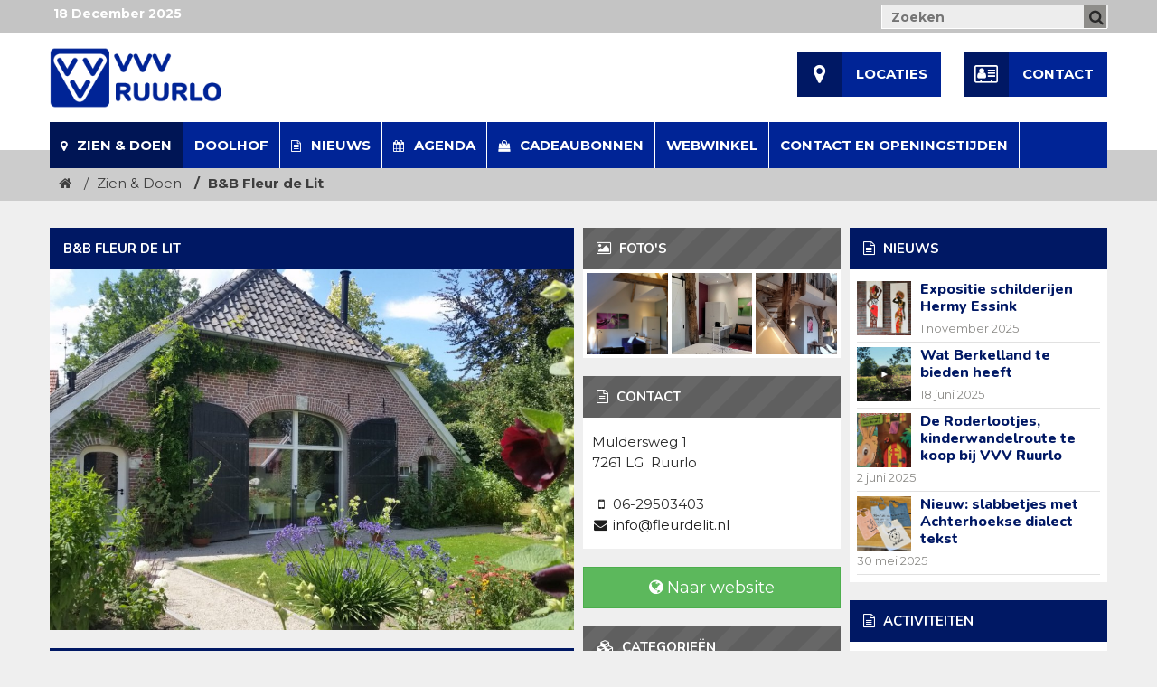

--- FILE ---
content_type: text/html; charset=UTF-8
request_url: https://www.vvvruurlo.nl/zien-doen/bb-fleur-de-lit/
body_size: 6640
content:
<!DOCTYPE html>
<html lang="nl">
<head>
	<meta charset="utf-8">
	<meta name="viewport" content="width=device-width, initial-scale=1">
	<title>B&B Fleur de Lit | VVV Ruurlo</title>
    <meta name="keywords" content="lekker,uit,in,ruurlo,vvv,cadeau,bon" />        <meta name="description" content="B&amp;B Fleur de Lit ligt even ten Zuiden van Ruurlo in het fraaie coulissenlandschap van de Achterhoek. Peter en Henriette hebben in 2017 de vrijstaande monume" />
        <meta name="robots" content="index, follow" />
    <meta name="revisit-after" content="5 days" />
    <meta property="og:locale" content="nl_NL" />
    <meta property="og:type" content="website" />
    <meta property="og:title" content="B&B Fleur de Lit | VVV Ruurlo" />
    <meta property="og:description" content="B&amp;B Fleur de Lit ligt even ten Zuiden van Ruurlo in het fraaie coulissenlandschap van de Achterhoek. Peter en Henriette hebben in 2017 de vrijstaande monume" />
    <meta property="og:url" content="https://www.vvvruurlo.nl/zien-doen/bb-fleur-de-lit/" />
        <meta property="og:site_name" content="VVV Ruurlo" />
    <meta name="twitter:card" content="summary"/>
    <meta name="twitter:url" content="https://www.vvvruurlo.nl/zien-doen/bb-fleur-de-lit/"/>
    <meta name="twitter:title" content="B&B Fleur de Lit | VVV Ruurlo"/>
    <meta name="twitter:description" content="B&amp;B Fleur de Lit ligt even ten Zuiden van Ruurlo in het fraaie coulissenlandschap van de Achterhoek. Peter en Henriette hebben in 2017 de vrijstaande monume"/>
        <link rel="canonical" href="https://www.vvvruurlo.nl/zien-doen/bb-fleur-de-lit/" />
    <link rel="shortlink" href="https://www.vvvruurlo.nl/zien-doen/bb-fleur-de-lit/" />
	<link rel="stylesheet" href="//maxcdn.bootstrapcdn.com/bootstrap/3.3.2/css/bootstrap.min.css">
    <link rel="stylesheet" href="//maxcdn.bootstrapcdn.com/font-awesome/4.7.0/css/font-awesome.min.css">
	<link rel="stylesheet" href="//code.jquery.com/ui/1.11.4/themes/smoothness/jquery-ui.css">
    <link href="https://fonts.googleapis.com/css?family=Open+Sans:300,400,600,700" rel="stylesheet">
    <link href="https://fonts.googleapis.com/css?family=Montserrat:400,700" rel="stylesheet">
    <link href="https://fonts.googleapis.com/css?family=Nunito:400,600,700,800" rel="stylesheet">
    <link href="https://www.vvvruurlo.nl/js/cookiebar/jquery.cookiebar.css" rel="stylesheet">
    <link href="https://www.vvvruurlo.nl/js/owl-carousel/owl.carousel.css" rel="stylesheet">
    <link href="https://www.vvvruurlo.nl/js/owl-carousel/owl.transitions.css" rel="stylesheet">
    <link href="https://www.vvvruurlo.nl/js/owl-carousel/owl.theme.css" rel="stylesheet">
    <link rel="stylesheet" type="text/css" href="https://www.vvvruurlo.nl/js/fancybox/jquery.fancybox.css?v=2.1.5" media="screen" />
    <link rel="stylesheet" href="https://www.vvvruurlo.nl/css/my-style.css?v=1766066149">
        <link rel="apple-touch-icon" sizes="76x76" href="https://www.vvvruurlo.nl/images/favicon/apple-touch-icon.png">
    <link rel="icon" type="image/png" sizes="32x32" href="https://www.vvvruurlo.nl/images/favicon/favicon-32x32.png">
    <link rel="icon" type="image/png" sizes="16x16" href="https://www.vvvruurlo.nl/images/favicon/favicon-16x16.png">
    <link rel="manifest" href="https://www.vvvruurlo.nl/images/favicon/site.webmanifest">
    <link rel="mask-icon" href="https://www.vvvruurlo.nl/images/favicon/safari-pinned-tab.svg" color="#5bbad5">
    <link rel="shortcut icon" href="https://www.vvvruurlo.nl/images/favicon/favicon.ico">
    <meta name="msapplication-TileColor" content="#da532c">
    <meta name="msapplication-config" content="https://www.vvvruurlo.nl/images/favicon/browserconfig.xml">
    <meta name="theme-color" content="#ffffff">
    <script src="//ajax.googleapis.com/ajax/libs/jquery/1.11.2/jquery.min.js"></script>
    <script src="//ajax.microsoft.com/ajax/jquery.validate/1.7/jquery.validate.min.js"></script>
    <script src="https://www.vvvruurlo.nl/js/messages_nl.js"></script>
    <script type="text/javascript">var switchTo5x=true;</script>
	<script type="text/javascript" src="https://ws.sharethis.com/button/buttons.js"></script>
	<script type="text/javascript">stLight.options({publisher: "33981361-8ac4-492c-a179-ed590f652ab5",  onhover: false, doNotHash: false, doNotCopy: false, hashAddressBar: false});</script>
    <script>
  (function(i,s,o,g,r,a,m){i['GoogleAnalyticsObject']=r;i[r]=i[r]||function(){
  (i[r].q=i[r].q||[]).push(arguments)},i[r].l=1*new Date();a=s.createElement(o),
  m=s.getElementsByTagName(o)[0];a.async=1;a.src=g;m.parentNode.insertBefore(a,m)
  })(window,document,'script','https://www.google-analytics.com/analytics.js','ga');

  ga('create', 'UA-52564096-1', 'auto');
  ga('send', 'pageview');

</script></head>

<body>
    <header>
        <div class="headertop hidden-xs">
            <div class="container">
                <div class="row">
                    <div class="col-xs-5">
                        &nbsp;<span>18 December 2025</span>
                    </div>
                    <div class="col-xs-12 col-sm-7 text-right">
                        <form class="pull-right" method="GET" action="https://www.vvvruurlo.nl/search/">
                        <input type="text" name="s" placeholder="Zoeken" />
                        <input type="hidden" name="locations" value="1" />
                        <input type="hidden" name="news" value="1" />
                        <input type="hidden" name="agenda" value="1" />
                        <button type="submit"><i class="fa fa-search"></i></button>
                        </form>
                    </div>
                </div>
            </div>
        </div>
        <div class="container">
            <div class="row row-logo">
                <div class="col-xs-5 col-sm-5">
                    <a href="https://www.vvvruurlo.nl/"><img class="logo" src="https://www.vvvruurlo.nl/images/logo-vvvruurlo.png" alt="" /></a>
                </div>
                <div class="col-xs-7 col-sm-7">
                    <ul class="nav-pills header-buttons hidden-xs hidden-sm pull-right">
                    <li><a href="https://www.vvvruurlo.nl/zien-doen/"><span><i class="fa fa-map-marker"></i></span> Locaties</a></li>
                    <li><a href="https://www.vvvruurlo.nl/contact-en-openingstijden/"><span><i class="fa fa-address-card-o"></i></span> Contact</a></li>
                    </ul>
                    <ul class="nav nav-pills nav-top nav-xs hidden-md hidden-lg pull-right">
                        <li><a class="search-now"><i class="fa fa-search fa-lg"></i></a></li>
                        <li><a class="resp-now" href="#"><i class="fa fa-bars fa-lg"></i></a></li>
                    </ul>
                </div>
            </div>
            <div class="row row-ul">
                <div class="col-xs-12">
                    <a href="https://www.vvvruurlo.nl/"><img class="logo-small" src="https://www.vvvruurlo.nl/images/logo-vvvachterhoek-small.png" alt="" /></a>

                    <ul class="nav nav-pills nav-top hidden-xs hidden-sm navbar-left">
                        <li class="active dropdown"><a href="https://www.vvvruurlo.nl/zien-doen/" class="dropdown-toggle"><i class="fa fa-map-marker"></i> Zien & Doen</a><ul class="dropdown-menu"><li class="dropdown-submenu"><a href="https://www.vvvruurlo.nl/zien-doen/cat/overnachten/" class="dropdown-toggle"><i class="fa fa-fw fa-angle-right"></i> Overnachten</a><ul class="dropdown-menu"><li><a href="https://www.vvvruurlo.nl/zien-doen/cat/overnachten/hotels/" title="Hotels"><i class="fa fa-fw fa-angle-right"></i> Hotels</a></li><li><a href="https://www.vvvruurlo.nl/zien-doen/cat/overnachten/vakantiewoningen/" title="Vakantiewoningen"><i class="fa fa-fw fa-angle-right"></i> Vakantiewoningen</a></li><li><a href="https://www.vvvruurlo.nl/zien-doen/cat/overnachten/appartementen/" title="Appartementen"><i class="fa fa-fw fa-angle-right"></i> Appartementen</a></li><li><a href="https://www.vvvruurlo.nl/zien-doen/cat/overnachten/bb/" title="B&B"><i class="fa fa-fw fa-angle-right"></i> B&B</a></li><li><a href="https://www.vvvruurlo.nl/zien-doen/cat/overnachten/groepsaccomodatie/" title="Groepsaccomodatie"><i class="fa fa-fw fa-angle-right"></i> Groepsaccomodatie</a></li><li><a href="https://www.vvvruurlo.nl/zien-doen/cat/overnachten/campings/" title="Campings"><i class="fa fa-fw fa-angle-right"></i> Campings</a></li><li><a href="https://www.vvvruurlo.nl/zien-doen/cat/overnachten/minicampings/" title="Minicampings"><i class="fa fa-fw fa-angle-right"></i> Minicampings</a></li><li><a href="https://www.vvvruurlo.nl/zien-doen/cat/overnachten/camperplaatsen/" title="Camperplaatsen"><i class="fa fa-fw fa-angle-right"></i> Camperplaatsen</a></li></ul></li><li class="dropdown-submenu"><a href="https://www.vvvruurlo.nl/zien-doen/cat/eten-en-drinken/" class="dropdown-toggle"><i class="fa fa-fw fa-angle-right"></i> Eten en drinken</a><ul class="dropdown-menu"><li><a href="https://www.vvvruurlo.nl/zien-doen/cat/eten-en-drinken/ijssalon/" title="IJssalon"><i class="fa fa-fw fa-angle-right"></i> IJssalon</a></li><li><a href="https://www.vvvruurlo.nl/zien-doen/cat/eten-en-drinken/restaurants/" title="Restaurants"><i class="fa fa-fw fa-angle-right"></i> Restaurants</a></li><li><a href="https://www.vvvruurlo.nl/zien-doen/cat/eten-en-drinken/cafes-en-bars/" title="Cafés en Bars"><i class="fa fa-fw fa-angle-right"></i> Cafés en Bars</a></li><li><a href="https://www.vvvruurlo.nl/zien-doen/cat/eten-en-drinken/pannenkoekenboerderij/" title="Pannenkoekenboerderij"><i class="fa fa-fw fa-angle-right"></i> Pannenkoekenboerderij</a></li><li><a href="https://www.vvvruurlo.nl/zien-doen/cat/eten-en-drinken/theetuin/" title="Theetuin"><i class="fa fa-fw fa-angle-right"></i> Theetuin</a></li><li><a href="https://www.vvvruurlo.nl/zien-doen/cat/eten-en-drinken/lunchroom/" title="Lunchroom"><i class="fa fa-fw fa-angle-right"></i> Lunchroom</a></li><li><a href="https://www.vvvruurlo.nl/zien-doen/cat/eten-en-drinken/snackbar/" title="Snackbar"><i class="fa fa-fw fa-angle-right"></i> Snackbar</a></li><li><a href="https://www.vvvruurlo.nl/zien-doen/cat/eten-en-drinken/wijngaarden/" title="Wijngaarden"><i class="fa fa-fw fa-angle-right"></i> Wijngaarden</a></li></ul></li><li class="dropdown-submenu"><a href="https://www.vvvruurlo.nl/zien-doen/cat/fietsen/" class="dropdown-toggle"><i class="fa fa-fw fa-angle-right"></i> Fietsen</a><ul class="dropdown-menu"><li><a href="https://www.vvvruurlo.nl/zien-doen/cat/fietsen/fietsroutes/" title="Fietsroutes"><i class="fa fa-fw fa-angle-right"></i> Fietsroutes</a></li><li><a href="https://www.vvvruurlo.nl/zien-doen/cat/fietsen/fietsverhuur/" title="Fietsverhuur"><i class="fa fa-fw fa-angle-right"></i> Fietsverhuur</a></li></ul></li><li class="dropdown-submenu"><a href="https://www.vvvruurlo.nl/zien-doen/cat/wandelen/" class="dropdown-toggle"><i class="fa fa-fw fa-angle-right"></i> Wandelen</a><ul class="dropdown-menu"><li><a href="https://www.vvvruurlo.nl/zien-doen/cat/wandelen/wandelroutes/" title="Wandelroutes"><i class="fa fa-fw fa-angle-right"></i> Wandelroutes</a></li></ul></li><li class="dropdown-submenu"><a href="https://www.vvvruurlo.nl/zien-doen/cat/paardentoerisme/" class="dropdown-toggle"><i class="fa fa-fw fa-angle-right"></i> Paardentoerisme</a><ul class="dropdown-menu"><li><a href="https://www.vvvruurlo.nl/zien-doen/cat/paardentoerisme/routes/" title="Routes"><i class="fa fa-fw fa-angle-right"></i> Routes</a></li></ul></li><li class="dropdown-submenu"><a href="https://www.vvvruurlo.nl/zien-doen/cat/overige-activiteiten/" class="dropdown-toggle"><i class="fa fa-fw fa-angle-right"></i> Overige activiteiten</a><ul class="dropdown-menu"><li><a href="https://www.vvvruurlo.nl/zien-doen/cat/overige-activiteiten/actief-sportief/" title="Actief - sportief"><i class="fa fa-fw fa-angle-right"></i> Actief - sportief</a></li><li><a href="https://www.vvvruurlo.nl/zien-doen/cat/overige-activiteiten/evenementen/" title="Evenementen"><i class="fa fa-fw fa-angle-right"></i> Evenementen</a></li><li><a href="https://www.vvvruurlo.nl/zien-doen/cat/overige-activiteiten/arrangementen/" title="Arrangementen"><i class="fa fa-fw fa-angle-right"></i> Arrangementen</a></li><li><a href="https://www.vvvruurlo.nl/zien-doen/cat/overige-activiteiten/kinderactiviteiten/" title="Kinderactiviteiten"><i class="fa fa-fw fa-angle-right"></i> Kinderactiviteiten</a></li><li><a href="https://www.vvvruurlo.nl/zien-doen/cat/overige-activiteiten/muziek-en-theater/" title="Muziek en Theater"><i class="fa fa-fw fa-angle-right"></i> Muziek en Theater</a></li><li><a href="https://www.vvvruurlo.nl/zien-doen/cat/overige-activiteiten/museums/" title="Museums"><i class="fa fa-fw fa-angle-right"></i> Museums</a></li><li><a href="https://www.vvvruurlo.nl/zien-doen/cat/overige-activiteiten/exposities/" title="Exposities"><i class="fa fa-fw fa-angle-right"></i> Exposities</a></li><li><a href="https://www.vvvruurlo.nl/zien-doen/cat/overige-activiteiten/monumenten/" title="Monumenten"><i class="fa fa-fw fa-angle-right"></i> Monumenten</a></li><li><a href="https://www.vvvruurlo.nl/zien-doen/cat/overige-activiteiten/rondleidingen/" title="Rondleidingen"><i class="fa fa-fw fa-angle-right"></i> Rondleidingen</a></li><li><a href="https://www.vvvruurlo.nl/zien-doen/cat/overige-activiteiten/open-dagen/" title="Open dagen"><i class="fa fa-fw fa-angle-right"></i> Open dagen</a></li><li><a href="https://www.vvvruurlo.nl/zien-doen/cat/overige-activiteiten/lezingen/" title="Lezingen"><i class="fa fa-fw fa-angle-right"></i> Lezingen</a></li><li><a href="https://www.vvvruurlo.nl/zien-doen/cat/overige-activiteiten/workshops/" title="Workshops"><i class="fa fa-fw fa-angle-right"></i> Workshops</a></li></ul></li><li class="dropdown-submenu"><a href="https://www.vvvruurlo.nl/zien-doen/cat/winkels-en-bedrijven/" class="dropdown-toggle"><i class="fa fa-fw fa-angle-right"></i> Winkels en bedrijven</a><ul class="dropdown-menu"><li><a href="https://www.vvvruurlo.nl/zien-doen/cat/winkels-en-bedrijven/opticien/" title="Opticien"><i class="fa fa-fw fa-angle-right"></i> Opticien</a></li><li><a href="https://www.vvvruurlo.nl/zien-doen/cat/winkels-en-bedrijven/vvv-winkel/" title="VVV Winkel"><i class="fa fa-fw fa-angle-right"></i> VVV Winkel</a></li><li><a href="https://www.vvvruurlo.nl/zien-doen/cat/winkels-en-bedrijven/slijterij/" title="Slijterij"><i class="fa fa-fw fa-angle-right"></i> Slijterij</a></li><li><a href="https://www.vvvruurlo.nl/zien-doen/cat/winkels-en-bedrijven/kapsalon-wellness-en-beauty/" title="Kapsalon - Wellness en Beauty "><i class="fa fa-fw fa-angle-right"></i> Kapsalon - Wellness en Beauty </a></li><li><a href="https://www.vvvruurlo.nl/zien-doen/cat/winkels-en-bedrijven/supermarkten/" title="Supermarkten"><i class="fa fa-fw fa-angle-right"></i> Supermarkten</a></li><li><a href="https://www.vvvruurlo.nl/zien-doen/cat/winkels-en-bedrijven/brood-en-banket/" title="Brood en banket"><i class="fa fa-fw fa-angle-right"></i> Brood en banket</a></li><li><a href="https://www.vvvruurlo.nl/zien-doen/cat/winkels-en-bedrijven/slagerij/" title="Slagerij"><i class="fa fa-fw fa-angle-right"></i> Slagerij</a></li><li><a href="https://www.vvvruurlo.nl/zien-doen/cat/winkels-en-bedrijven/vis-winkel/" title="Vis Winkel"><i class="fa fa-fw fa-angle-right"></i> Vis Winkel</a></li><li><a href="https://www.vvvruurlo.nl/zien-doen/cat/winkels-en-bedrijven/streekproducten/" title="Streekproducten"><i class="fa fa-fw fa-angle-right"></i> Streekproducten</a></li><li><a href="https://www.vvvruurlo.nl/zien-doen/cat/winkels-en-bedrijven/kledingwinkel/" title="Kledingwinkel"><i class="fa fa-fw fa-angle-right"></i> Kledingwinkel</a></li><li><a href="https://www.vvvruurlo.nl/zien-doen/cat/winkels-en-bedrijven/bloemen-en-tuin/" title="Bloemen en tuin"><i class="fa fa-fw fa-angle-right"></i> Bloemen en tuin</a></li><li><a href="https://www.vvvruurlo.nl/zien-doen/cat/winkels-en-bedrijven/cadeau-winkels/" title="Cadeau winkels"><i class="fa fa-fw fa-angle-right"></i> Cadeau winkels</a></li><li><a href="https://www.vvvruurlo.nl/zien-doen/cat/winkels-en-bedrijven/woninginrichting/" title="Woninginrichting"><i class="fa fa-fw fa-angle-right"></i> Woninginrichting</a></li><li><a href="https://www.vvvruurlo.nl/zien-doen/cat/winkels-en-bedrijven/markten-en-braderieen/" title="Markten en  Braderieën"><i class="fa fa-fw fa-angle-right"></i> Markten en  Braderieën</a></li><li><a href="https://www.vvvruurlo.nl/zien-doen/cat/winkels-en-bedrijven/garagebedrijven/" title="Garagebedrijven"><i class="fa fa-fw fa-angle-right"></i> Garagebedrijven</a></li><li><a href="https://www.vvvruurlo.nl/zien-doen/cat/winkels-en-bedrijven/verhuurbedrijven/" title="Verhuurbedrijven"><i class="fa fa-fw fa-angle-right"></i> Verhuurbedrijven</a></li><li><a href="https://www.vvvruurlo.nl/zien-doen/cat/winkels-en-bedrijven/overige-bedrijven/" title="Overige Bedrijven"><i class="fa fa-fw fa-angle-right"></i> Overige Bedrijven</a></li></ul></li><li class="dropdown-submenu"><a href="https://www.vvvruurlo.nl/zien-doen/cat/instanties-en-hulpposten/" class="dropdown-toggle"><i class="fa fa-fw fa-angle-right"></i> Instanties en hulpposten</a><ul class="dropdown-menu"><li><a href="https://www.vvvruurlo.nl/zien-doen/cat/instanties-en-hulpposten/politie/" title="Politie"><i class="fa fa-fw fa-angle-right"></i> Politie</a></li><li><a href="https://www.vvvruurlo.nl/zien-doen/cat/instanties-en-hulpposten/brandweer/" title="Brandweer"><i class="fa fa-fw fa-angle-right"></i> Brandweer</a></li><li><a href="https://www.vvvruurlo.nl/zien-doen/cat/instanties-en-hulpposten/huisartsen/" title="Huisartsen"><i class="fa fa-fw fa-angle-right"></i> Huisartsen</a></li><li><a href="https://www.vvvruurlo.nl/zien-doen/cat/instanties-en-hulpposten/apotheek/" title="Apotheek"><i class="fa fa-fw fa-angle-right"></i> Apotheek</a></li><li><a href="https://www.vvvruurlo.nl/zien-doen/cat/instanties-en-hulpposten/openbaarvervoer/" title="Openbaarvervoer"><i class="fa fa-fw fa-angle-right"></i> Openbaarvervoer</a></li><li><a href="https://www.vvvruurlo.nl/zien-doen/cat/instanties-en-hulpposten/postkantoor/" title="Postkantoor"><i class="fa fa-fw fa-angle-right"></i> Postkantoor</a></li><li><a href="https://www.vvvruurlo.nl/zien-doen/cat/instanties-en-hulpposten/banken/" title="Banken"><i class="fa fa-fw fa-angle-right"></i> Banken</a></li></ul></li></ul></li><li><a href="https://www.vvvruurlo.nl/zien-doen/doolhof-ruurlo/"  title="Doolhof">Doolhof</a></li><li class=""><a href="https://www.vvvruurlo.nl/nieuws/" title="Nieuws"><i class="fa fa-file-text-o"></i> Nieuws</a></li><li class=""><a href="https://www.vvvruurlo.nl/agenda/" title="Agenda"><i class="fa fa-calendar"></i> Agenda</a></li><li class=""><a href="https://www.vvvruurlo.nl/cadeaubonnen/" title="Cadeaubonnen"><i class="fa fa-shopping-bag"></i> Cadeaubonnen</a></li><li><a href="https://vvv-ruurlo.sumupstore.com/" target="_blank" title="Webwinkel">Webwinkel</a></li><li class=" dropdown"><a href="https://www.vvvruurlo.nl/contact-en-openingstijden/" class="dropdown-toggle">Contact en openingstijden</a><ul class="dropdown-menu"><li><a href="https://www.vvvruurlo.nl/contact-en-openingstijden/nieuwsbrief/" title="Inschrijven nieuwsbrief"><i class="fa fa-fw fa-angle-right"></i> Nieuwsbrief</a></li></ul></li>                    </ul>
                </div>
            </div>
        </div>
        <div class="container resp-menu">
            <div class="col-xs-12">
                <ul class="list-unstyled">
                <li class=""><a href="https://www.vvvruurlo.nl/home/" title="Ontdek wat Ruurlo te bieden heeft">Home</a></li><li class="active"><a href="https://www.vvvruurlo.nl/zien-doen/" title="Zien & Doen">Zien & Doen</a></li><li><a href="https://www.vvvruurlo.nl/zien-doen/doolhof-ruurlo/" target="_blank" title="Doolhof">Doolhof</a></li><li class=""><a href="https://www.vvvruurlo.nl/nieuws/" title="Nieuws">Nieuws</a></li><li class=""><a href="https://www.vvvruurlo.nl/agenda/" title="Agenda">Agenda</a></li><li class=""><a href="https://www.vvvruurlo.nl/cadeaubonnen/" title="Cadeaubonnen">Cadeaubonnen</a></li><li><a href="https://vvv-ruurlo.sumupstore.com/" target="_blank" title="Webwinkel">Webwinkel</a></li><li class=""><a href="https://www.vvvruurlo.nl/contact-en-openingstijden/" title="Contact en openingstijden">Contact en openingstijden</a></li><li><a href="https://www.vvvruurlo.nl/contact-en-openingstijden/nieuwsbrief/" title="Inschrijven nieuwsbrief"> - Nieuwsbrief</a></li>                </ul>
            </div>
        </div>
        <div class="container search">
            <div class="row">
                <div class="col-xs-12">
                    <form class="header-search" method="GET" action="https://www.vvvruurlo.nl/search/">
                    <input type="text" name="s" placeholder="Waar bent u naar opzoek?" />
                    <input type="hidden" name="locations" value="1" />
                    <input type="hidden" name="news" value="1" />
                    <input type="hidden" name="agenda" value="1" />
                    <button type="submit"><i class="fa fa-search"></i></button>
                    </form>
                </div>
            </div>
        </div>
    </header>


            <section class="breadcrumbs">
            <div class="container">
                <div class="row">
                    <ol class="breadcrumb">
              			<li><a href="https://www.vvvruurlo.nl/"><i class="fa fa-home"></i></a></li>
                                                    <li><a href="https://www.vvvruurlo.nl/zien-doen/" title="Zien & Doen">Zien & Doen</a></li>
                			<li class="active hidden-xs" title="B&B Fleur de Lit">B&B Fleur de Lit</li>
                                      		</ol>
                </div>
            </div>
        </section>

        
        
        <section class="text-content container-shop">
            <div class="container">
                <div class="row">
            <div class="col-xs-12 col-sm-8 col-md-9 gap">
            <div class="row">
                <div class="col-xs-12 col-sm-12 col-md-8 gap-mini">
                    <div class="text-panel">
                        <div class="panel-top">
                            <h1>B&B Fleur de Lit</h1>
                        </div>
                        <div class="panel-bottom">
                                                            <div class="owl-carousel owl-theme" >
                                                                    <div class="item">
                            		    <img class="company-image" data-image="https://www.vvvruurlo.nl/images/profielen/bb-fleur-de-lit1536652339983.jpg" src="https://www.vvvruurlo.nl/images/image-overlay-16x9.png" alt="" style="background-image:url('https://www.vvvruurlo.nl/images/profielen/bb-fleur-de-lit1536652339983.jpg');" />
                                    </div>
                                                                </div>
                                                    </div>
                    </div>
                    <div class="text-panel">
                        <div class="panel-top">
                            <h2>Over B&B Fleur de Lit</h2>
                        </div>
                        <div class="panel-bottom">
                            <div class="panel-content">
                                <p>B&amp;B Fleur de Lit ligt even ten Zuiden van Ruurlo in het fraaie coulissenlandschap van de Achterhoek. Peter en Henriette hebben in 2017 de vrijstaande monumentale boerenschuur uit ca. 1890 zo energieneutraal en milieuvriendelijk mogelijk verbouwd tot B&amp;B.</p>

<p>Er zijn drie gastenkamers en een gemeenschappelijke ontbijtruimte met zithoek, houtkachel en keuken. De eiken trap is een blikvanger!</p>

<p>De B&amp;B ligt op een perceel van ruim 6000 m2 dat Peter en Henriette geheel tot tuinen omvormen.</p>

<p>Gasten kunnen&nbsp;onder andere:</p>

<p>. (Biologisch) ontbijten</p>

<p>. Gebruikmaken van de tuin</p>

<p>. Bij mooi weer buiten eten</p>

<p>. Gebruik maken van de houtgestookte barrelsauna in de tuin</p>

<p>. Fiets overdekt stallen en opladen</p>

<p>. Parkeren op eigen terrein</p>

<p>. Pinnen!</p>

<p><strong>De kamers</strong></p>

<p>B&amp;B Fleur de Lit heeft drie ruime en luxe gastenkamers. Alle kamers beschikken over:</p>

<p>. Comfortabele boxsprings</p>

<p>. Moderne badkamer</p>

<p>. Zithoek met Nespresso- en theefaciliteiten</p>

<p>. Gratis Wifi</p>

<p>Kamer Ridderspoor boven heeft ook nog een vrijstaand bad en een eet-/werkhoek.</p>

<p>Kamers Zonnehoed en&nbsp;Bosrank beneden hebben vloerverwarming.</p>

<p>Het gehele jaar geopend.</p>

<p>Max. capaciteit: 8 personen.</p>
                            </div>
                            <div class="col-xs-12">
                                <div class="share">
                        			<span class='st_facebook_large' displayText='Facebook'></span>
                        			<span class='st_twitter_large' displayText='Tweet'></span>
                        			<span class='st_linkedin_large' displayText='LinkedIn'></span>
                        			<span class='st_pinterest_large' displayText='Pinterest'></span>
                        			<span class='st_googleplus_large' displayText='Google +'></span>
                        			<span class='st_email_large' displayText='Email'></span>
                        			<span class='st_sharethis_large' displayText='ShareThis'></span>
                        	    </div>
                            </div>
                        </div>
                    </div>

                                        <div class="text-panel">
                        <div class="panel-bottom">
                            <a class="btn btn-lg btn-block btn-success" href="https://www.fleurdelit.nl" target="_blank"><i class="fa fa-globe"></i> Naar website</a>
                        </div>
                    </div>
                            	    </div>
                <div class="col-xs-12 col-sm-12 col-md-4 gap-mini">
                                        <div class="text-panel">
                        <div class="panel-top color01">
                            <h4><i class="fa fa-picture-o"></i> Foto's</h4>
                        </div>
                        <div class="panel-bottom panel-gallery">
                                                            <div class="col-xs-4">
                        		    <a class="gallery" rel="p_album" href="https://www.vvvruurlo.nl/images/profielen/bb-fleur-de-lit1525693100324.jpg">
                                    <img class="company-image" src="https://www.vvvruurlo.nl/images/image-overlay-1x1.png" alt="" style="background-image:url('https://www.vvvruurlo.nl/images/profielen/bb-fleur-de-lit1525693100324.jpg');" />
                                    </a>
                                </div>
                                                            <div class="col-xs-4">
                        		    <a class="gallery" rel="p_album" href="https://www.vvvruurlo.nl/images/profielen/bb-fleur-de-lit1525693171627.jpg">
                                    <img class="company-image" src="https://www.vvvruurlo.nl/images/image-overlay-1x1.png" alt="" style="background-image:url('https://www.vvvruurlo.nl/images/profielen/bb-fleur-de-lit1525693171627.jpg');" />
                                    </a>
                                </div>
                                                            <div class="col-xs-4">
                        		    <a class="gallery" rel="p_album" href="https://www.vvvruurlo.nl/images/profielen/bb-fleur-de-lit1525692998577.jpg">
                                    <img class="company-image" src="https://www.vvvruurlo.nl/images/image-overlay-1x1.png" alt="" style="background-image:url('https://www.vvvruurlo.nl/images/profielen/bb-fleur-de-lit1525692998577.jpg');" />
                                    </a>
                                </div>
                                                    </div>
                    </div>
                                        <div class="text-panel">
                        <div class="panel-top color01">
                            <h4><i class="fa fa-file-text-o"></i> Contact</h4>
                        </div>
                        <div class="panel-bottom">
                            <div class="panel-content">
                                Muldersweg 1<br />
                                7261 LG&nbsp; Ruurlo<br />
                                <br />
                                                                <i class="fa fa-mobile fa-fw"></i> 06-29503403<br />                                <a href="mailto:info@fleurdelit.nl"><i class="fa fa-envelope fa-fw"></i> info@fleurdelit.nl</a><br />                            </div>
                        </div>
                    </div>
                                        <div class="text-panel">
                        <div class="panel-bottom">
                            <a class="btn btn-lg btn-block btn-success" href="https://www.fleurdelit.nl" target="_blank"><i class="fa fa-globe"></i> Naar website</a>
                        </div>
                    </div>
                    
                                                                                                                                            
                                        <div class="text-panel">
                        <div class="panel-top color01">
                            <h4><i class="fa fa-cubes"></i> Categorieën</h4>
                        </div>
                        <div class="panel-bottom">
                            <div class="panel-content">
                                <ul class="list-unstyled">
                                                                    <li><a href="https://www.vvvruurlo.nl/zien-doen/cat/overnachten/bb/" title="B&B"><i class="fa fa-fw fa-caret-right"></i> B&B</a></li>
                                                                </ul>
                            </div>
                        </div>
                    </div>
                    
                                    </div>
    	    </div>
	    </div>
        <div class="col-xs-12 col-sm-4 col-md-3 gap">
            <aside class="sidebar gap-small">
                <aside class="block">
                    <div class="text-panel">
                        <div class="panel-top">
                            <h4><i class="fa fa-file-text-o"></i> Nieuws</h4>
                        </div>
                        <div class="panel-bottom">
                                                            <div class="product-side">
                                    <a href="https://www.vvvruurlo.nl/nieuws/expositie-schilderijen-hermy-essink/" title="Expositie schilderijen Hermy Essink">
                                        <div class="product-image">
                                            <img class="company-image" src="https://www.vvvruurlo.nl/images/image-overlay-1x1.png" style="background-image:url(https://www.vvvruurlo.nl/images/nieuws/expositie-schilderijen-hermy-essink1762595191662.jpg);" alt="Expositie schilderijen Hermy Essink" />
                                        </div>
                                        <div class="product-text">
                                            <div class="item-content">
                                                <h4>Expositie schilderijen Hermy Essink</h4>
                                                <span>1 november 2025</span>
                                            </div>
                                        </div>
                                    </a>
                                </div>
                                                            <div class="product-side">
                                    <a href="https://www.vvvruurlo.nl/nieuws/wat-berkelland-te-bieden-heeft/" title="Wat Berkelland te bieden heeft">
                                        <div class="product-image">
                                            <img class="company-image" src="https://www.vvvruurlo.nl/images/image-overlay-1x1.png" style="background-image:url(https://www.vvvruurlo.nl/images/nieuws/wat-berkelland-te-bieden-heeft1750275304134.jpg);" alt="Wat Berkelland te bieden heeft" />
                                        </div>
                                        <div class="product-text">
                                            <div class="item-content">
                                                <h4>Wat Berkelland te bieden heeft</h4>
                                                <span>18 juni 2025</span>
                                            </div>
                                        </div>
                                    </a>
                                </div>
                                                            <div class="product-side">
                                    <a href="https://www.vvvruurlo.nl/nieuws/de-roderlootjes-kinderwandelroute-te-koop-bij-vvv-ruurlo/" title="De Roderlootjes, kinderwandelroute te koop bij VVV Ruurlo">
                                        <div class="product-image">
                                            <img class="company-image" src="https://www.vvvruurlo.nl/images/image-overlay-1x1.png" style="background-image:url(https://www.vvvruurlo.nl/images/nieuws/de-roderlootjes-kinderwandelroute-te-koop-bij-vvv-ruurlo1749289673282.jpg);" alt="De Roderlootjes, kinderwandelroute te koop bij VVV Ruurlo" />
                                        </div>
                                        <div class="product-text">
                                            <div class="item-content">
                                                <h4>De Roderlootjes, kinderwandelroute te koop bij VVV Ruurlo</h4>
                                                <span>2 juni 2025</span>
                                            </div>
                                        </div>
                                    </a>
                                </div>
                                                            <div class="product-side">
                                    <a href="https://www.vvvruurlo.nl/nieuws/nieuw-slabbetjes-met-achterhoekse-dialect-tekst/" title="Nieuw: slabbetjes met Achterhoekse dialect tekst">
                                        <div class="product-image">
                                            <img class="company-image" src="https://www.vvvruurlo.nl/images/image-overlay-1x1.png" style="background-image:url(https://www.vvvruurlo.nl/images/nieuws/nieuw-slabbetjes-met-achterhoekse-dialect-tekst1748601427686.jpg);" alt="Nieuw: slabbetjes met Achterhoekse dialect tekst" />
                                        </div>
                                        <div class="product-text">
                                            <div class="item-content">
                                                <h4>Nieuw: slabbetjes met Achterhoekse dialect tekst</h4>
                                                <span>30 mei 2025</span>
                                            </div>
                                        </div>
                                    </a>
                                </div>
                                                    </div>
                    </div>

                    <div class="text-panel">
                        <div class="panel-top">
                            <h4><i class="fa fa-file-text-o"></i> Activiteiten</h4>
                        </div>
                        <div class="panel-bottom">
                                                            <div class="product-side">
                                    <a href="https://www.vvvruurlo.nl/agenda/kerstconcert-in-de-dorpskerk/" title="Kerstconcert in de Dorpskerk">
                                        <div class="product-image">
                                            <img class="company-image" src="https://www.vvvruurlo.nl/images/image-overlay-1x1.png" style="background-image:url(https://www.vvvruurlo.nl/images/image-temp2.jpg);" alt="Kerstconcert in de Dorpskerk" />
                                        </div>
                                        <div class="product-text">
                                            <div class="item-content">
                                                <h4>Kerstconcert in de Dorpskerk</h4>
                                                <span>19 december 2025 vanaf 20:00 uur</span>
                                            </div>
                                        </div>
                                    </a>
                                </div>
                                                            <div class="product-side">
                                    <a href="https://www.vvvruurlo.nl/agenda/theaterconcert-solo-per-t/" title="Theaterconcert: “Solo Per Tè”">
                                        <div class="product-image">
                                            <img class="company-image" src="https://www.vvvruurlo.nl/images/image-overlay-1x1.png" style="background-image:url(https://www.vvvruurlo.nl/images/image-temp2.jpg);" alt="Theaterconcert: “Solo Per Tè”" />
                                        </div>
                                        <div class="product-text">
                                            <div class="item-content">
                                                <h4>Theaterconcert: “Solo Per Tè”</h4>
                                                <span>21 december 2025 vanaf 15:00 uur</span>
                                            </div>
                                        </div>
                                    </a>
                                </div>
                                                            <div class="product-side">
                                    <a href="https://www.vvvruurlo.nl/agenda/handboogschieten-bedrijf-stratentoernooi/" title="Handboogschieten Bedrijf/ stratentoernooi ">
                                        <div class="product-image">
                                            <img class="company-image" src="https://www.vvvruurlo.nl/images/image-overlay-1x1.png" style="background-image:url(https://www.vvvruurlo.nl/images/image-temp2.jpg);" alt="Handboogschieten Bedrijf/ stratentoernooi " />
                                        </div>
                                        <div class="product-text">
                                            <div class="item-content">
                                                <h4>Handboogschieten Bedrijf/ stratentoernooi </h4>
                                                <span>13 maart 2026 t/m 21 maart 2026</span>
                                            </div>
                                        </div>
                                    </a>
                                </div>
                                                            <div class="product-side">
                                    <a href="https://www.vvvruurlo.nl/agenda/brouwers-muziekfeest-881/" title="Brouwers muziekfeest">
                                        <div class="product-image">
                                            <img class="company-image" src="https://www.vvvruurlo.nl/images/image-overlay-1x1.png" style="background-image:url(https://www.vvvruurlo.nl/images/image-temp2.jpg);" alt="Brouwers muziekfeest" />
                                        </div>
                                        <div class="product-text">
                                            <div class="item-content">
                                                <h4>Brouwers muziekfeest</h4>
                                                <span>2 mei 2026 vanaf 14:00 uur</span>
                                            </div>
                                        </div>
                                    </a>
                                </div>
                                                    </div>
                    </div>
                </aside>
            </aside>
        </div>
            </div>            </div>
        </section>
    
    <footer>
        <div class="container">
            <div class="row">
                <div class="col-xs-12 col-sm-4 col-footer">
                    <h3>Informatie</h3>
                    <ul class="list-unstyled">
                    <li><a href="https://www.vvvruurlo.nl/home/" title="Ontdek wat Ruurlo te bieden heeft"><i class="fa fa-fw fa-caret-right"></i> Home</a></li><li><a href="https://www.vvvruurlo.nl/zien-doen/" title="Zien & Doen"><i class="fa fa-fw fa-caret-right"></i> Zien & Doen</a></li><li><a href="https://www.vvvruurlo.nl/zien-doen/doolhof-ruurlo/" target="_blank" title="Doolhof"><i class="fa fa-fw fa-caret-right"></i> Doolhof</a></li><li><a href="https://www.vvvruurlo.nl/nieuws/" title="Nieuws"><i class="fa fa-fw fa-caret-right"></i> Nieuws</a></li><li><a href="https://www.vvvruurlo.nl/agenda/" title="Agenda"><i class="fa fa-fw fa-caret-right"></i> Agenda</a></li><li><a href="https://www.vvvruurlo.nl/cadeaubonnen/" title="Cadeaubonnen"><i class="fa fa-fw fa-caret-right"></i> Cadeaubonnen</a></li><li><a href="https://vvv-ruurlo.sumupstore.com/" target="_blank" title="Webwinkel"><i class="fa fa-fw fa-caret-right"></i> Webwinkel</a></li><li><a href="https://www.vvvruurlo.nl/contact-en-openingstijden/" title="Contact en openingstijden"><i class="fa fa-fw fa-caret-right"></i> Contact en openingstijden</a></li>                    </ul>
                </div>
                <div class="col-xs-12 col-sm-4 col-footer">
                    <h3>Snel naar</h3>
                    <ul class="list-unstyled">
                        <li><a href="https://www.vvvruurlo.nl/zien-doen/cat/overnachten/" title="Overnachten in Ruurlo"><i class="fa fa-fw fa-caret-right"></i> Overnachten</a></li><li><a href="https://www.vvvruurlo.nl/zien-doen/cat/eten-en-drinken/" title="Eten en drinken"><i class="fa fa-fw fa-caret-right"></i> Eten en drinken</a></li><li><a href="https://www.vvvruurlo.nl/zien-doen/cat/fietsen/" title="Fietsen"><i class="fa fa-fw fa-caret-right"></i> Fietsen</a></li><li><a href="https://www.vvvruurlo.nl/zien-doen/cat/wandelen/" title="Wandelen"><i class="fa fa-fw fa-caret-right"></i> Wandelen</a></li><li><a href="https://www.vvvruurlo.nl/zien-doen/cat/paardentoerisme/" title="Paardentoerisme"><i class="fa fa-fw fa-caret-right"></i> Paardentoerisme</a></li><li><a href="https://www.vvvruurlo.nl/zien-doen/cat/overige-activiteiten/" title="Overige activiteiten"><i class="fa fa-fw fa-caret-right"></i> Overige activiteiten</a></li><li><a href="https://www.vvvruurlo.nl/zien-doen/cat/winkels-en-bedrijven/" title="Winkels en bedrijven"><i class="fa fa-fw fa-caret-right"></i> Winkels en bedrijven</a></li><li><a href="https://www.vvvruurlo.nl/zien-doen/cat/instanties-en-hulpposten/" title="Instanties en hulpposten"><i class="fa fa-fw fa-caret-right"></i> Instanties en hulpposten</a></li>                    </ul>
                </div>
                <div class="col-xs-12 col-sm-4 col-footer">
                    <h3>VVV Ruurlo</h3>
                    <p>
                        Kerkplein 20<br />
                        7261 AZ&nbsp; Ruurlo<br />
                    </p>
                    <p>
                        E: info@vvvruurlo.nl<br />
                        T: 0573 - 453 926<br />                                            </p>
                    <ul class="social list-inline">
                    <li><a class="fb" href="https://www.facebook.com/VVVRuurlo/" target="_blank" title="VVV Ruurlo op Facebook" data-toggle="tooltip" data-placement="top"><i class="fa fa-facebook"></i></a></li>                                                                                                                        </ul>
                </div>
            </div>
        </div>
    </footer>

    <section class="copyright">
        <div class="container">
            <div class="col-xs-11 text-center">
                Copyright by VVV Ruurlo &copy; -
                Created by
                <a href="https://www.vir2biz.nl/" title="Created by vir2biz" target="_blank"><img src="https://www.vir2biz.nl/images/_copyright-black.png" border="0" /></a>
                <a href="https://www.vir2biz.nl/disclaimer" title="disclaimer vir2biz" target="_blank"><img src="https://www.vir2biz.nl/images/_disclaimer-black.png" border="0" /></a>
            </div>
        </div>
    </section>

    <div id="backTop">
        <i class="fa fa-caret-up"></i>
    </div>

    <script src="//maxcdn.bootstrapcdn.com/bootstrap/3.3.2/js/bootstrap.min.js"></script>
    <script src="//cdnjs.cloudflare.com/ajax/libs/masonry/3.1.5/masonry.pkgd.min.js"></script>
    <script src="https://www.vvvruurlo.nl/js/jquery.stellar.js"></script>
    <script src="https://www.vvvruurlo.nl/js/cookiebar/jquery.cookiebar.js"></script>
    <script src="https://www.vvvruurlo.nl/js/owl-carousel/owl.carousel.min.js"></script>
    <script src="https://www.vvvruurlo.nl/js/datepicker/js/bootstrap-datepicker.min.js"></script>
    <script src="https://www.vvvruurlo.nl/js/datepicker/locales/bootstrap-datepicker.nl.min.js"></script>
    <script type="text/javascript" src="https://www.vvvruurlo.nl/js/fancybox/jquery.fancybox.js?v=2.1.5"></script>
    <script type="text/javascript" src="https://www.vvvruurlo.nl/js/fancybox/lib/jquery.mousewheel-3.0.6.pack.js"></script>
    <script src="https://www.vvvruurlo.nl/js/weather/openWeather.js"></script>
    <script src="https://www.vvvruurlo.nl/js/basic.js"></script>
</body>

</html>

--- FILE ---
content_type: text/css
request_url: https://www.vvvruurlo.nl/css/my-style.css?v=1766066149
body_size: 7772
content:
body            { background:#efefef;font-family: 'Montserrat', sans-serif;font-size:15px;font-weight:300;color:#282828;overflow-x:hidden; }
a, a:hover      { color:#1C1C1C;text-decoration:none;-webkit-transition: all 0.15s ease-in;-moz-transition: all 0.15s ease-in;-o-transition: all 0.15s ease-in;transition: all 0.15s ease-in; }
::selection     { background: #000;color:#fff; }
::-moz-selection { background: #000;color:#fff; }

textarea { resize: none; }
img { max-width:100%; }

.text-primary { color: #001864; }

.btn-primary {
  background-color: #001864;
  border-color: #001864;
  color: #fff;
}
/* line 195, ../sass/theme-elements.scss */
.btn-primary:hover, .btn-primary:focus {
  background-color: #002496;
  border-color: #002496;
  color: white;
}


h1,h2,h3,h4,h5  { font-family: 'Nunito', sans-serif; font-weight:800; margin-top:0;color:#001864; }
h1 .fa, h2 .fa, h3 .fa ,h4 .fa ,h5 .fa { color:#001864; }
h1 { font-size:30px;margin-bottom:25px; }

.btn { border-radius:0; }
.form-group { margin-bottom:10px; }
.control-label { text-align:left !important;font-weight:400;padding-top:0px !important; }
.required { color:#CC0000; }
.gap { margin-bottom:30px; }
.gap-small { margin-bottom:20px; }
.gap-mini { margin-bottom:10px; }
section { float:left;position:relative;width:100%;background:#fff;line-height:25px; }
.container { width:auto;max-width:1200px; }

body [class*='col-'] {
    padding-right:5px;
    padding-left:5px;
}
.row {
  margin-right:-5px;
  margin-left:-5px;
}


.breadcrumbs {
  background:#CCCCCC;
  margin-top:35px;
}
.breadcrumb {
  position:relative;z-index:10;
  border-radius: 0px;
  margin: 152px 0 4px 0;
  padding: 0;background:#CCCCCC;
}
.breadcrumb li, .breadcrumb > .active {
  background-color: transparent;
  padding:3px 5px;margin-left:10px;
  color: #3E3E3E;border-radius:4px;
}
.breadcrumb > .active {
  font-weight:600 !important;
}
.breadcrumb > li + li:before {
  color: #3E3E3E;
  content: " / ";
  margin-left:-15px;
}
.breadcrumb a {
  color: #3E3E3E;
}
.breadcrumb a:hover, .breadcrumb a:focus {
  color: #044579;
}


.btn,
.home-web,
.top-bar i,
.nav-top,
.nav-top > li,
.nav-top > li > a,
.slider .slider-image,
.col-res,
header .headertop,
header .row-logo,
header .logo,
header .logo-small,
header .row-menu,
.company-item,
.item,
.resp-now,
.album-item,
.text-content .social-buttons i {
  -webkit-transition: all 0.3s ease-in;
  -moz-transition: all 0.3s ease-in;
  -o-transition: all 0.3s ease-in;
  transition: all 0.3s ease-in;
}

header {
  position:fixed;left:0;right:0;top:0;
  z-index:12;padding:0;width:100%;
  background-color:#ffffff;
}
header .headertop { background:#c4c4c4;overflow:hidden;color:#fff;padding:5px 0;font-size:14px;line-height:21px;font-weight:600; }

.headertop form {
  position:relative;border:1px solid #fff;
  width:250px;
}
.headertop form input {
  background:#ededed;
  width:250px;
  height:25px;
  border:0px;padding:3px 10px;
  color: #000;
}
.headertop form button {
  position:absolute;top:0;right:0;
  height:25px;width:25px;line-height:22px;
  text-align:center;background:#8E8D8A;
  border:0px;color:#282828;font-size:17px;
}

header .logo {
  display:block;
  max-width:200px;
  margin:15px 0;
}
header .logo-small {
  position:absolute;z-index:10;
  top:0px;left:10px;
  display:none;background-color:#002496;
  width:55px;padding-right:5px;
  border-right:1px solid #fff;
}
header .row-menu > div {
  padding:0;
}
header .header-search {
  position:relative;
}
header .header-search input {
  background:#ededed;
  width:100%;
  height:44px;
  border:0px;padding:3px 10px;
  color: #000;
}
header .header-search button {
  position:absolute;top:0;right:0;
  height:38px;width:38px;line-height:37px;
  text-align:center;background:transparent;
  border:0px;color:#282828;font-size:21px;
}

.resp-now,
.search-now {
  position:relative;
  margin-top:5px;
  padding:5px;
  color:#fff;
  cursor:pointer;
}
.resp-menu, .search {
  display:none;
  padding-top:25px;padding-bottom:5px;
}
.resp-menu ul { }
.resp-menu ul li a {
  display:block;
  padding:3px 5px;margin-top:0px;
  border-bottom:1px solid #ADACAA;
  background:transparent;font-size:15px;
  color:#3E3E3E;
  -webkit-border-radius:0px;
  -moz-border-radius:0px;
  border-radius:0px;
  -webkit-transition: all 0.15s ease-in;-moz-transition: all 0.15s ease-in;-o-transition: all 0.15s ease-in;transition: all 0.15s ease-in;
}
.resp-menu ul li a:before {
  content: "\f0da";
  font-family: FontAwesome;
  margin-right:8px;
  color:#001864;
}
.resp-menu ul li a:hover {
  color:#1A1A1A;background-color:#C4C4C4;
}

.header-buttons {
  list-style:none;margin:20px 0 0 0;
  background-color:#fff;
  width: auto;z-index:1;
}
.header-buttons > li {
  margin:0 0 0 25px !important;padding:0;
  -webkit-border-radius:0 !important;
  -moz-border-radius:0 !important;
  border-radius:0 !important;
  position: relative;width:auto;
  background:#002496;
}
.header-buttons > li > a {
  display:inline-block;color:#fff !important;
  height:50px;line-height:50px;font-family: 'Montserrat', sans-serif;font-weight:600;
  padding:0 15px 0 65px;font-size:15px;text-transform:uppercase;
}
.header-buttons > li > a > span {
  position:absolute;left:0;top:0;
  width:50px;height:50px;
  line-height:50px;text-align:center;
  color:#fff !important;font-size:23px;
  background:#001864;
}
.header-buttons > li > a:hover { background:#001864; }
.header-buttons > li > a:hover > span { background:#002496; }


.nav-top {
  margin:0 0 -20px 0;
  background-color:#002496;
  width: 100%;z-index:1;
}
.nav-top > li {
  padding:0;
  -webkit-border-radius:0 !important;
  -moz-border-radius:0 !important;
  border-radius:0 !important;
  position: relative;
}

.nav-pills > li + li {
  margin-left:0;
}
.nav-top > li > a {
  position:relative;
  padding: 15px 12px;margin:0px;
  color:#ffffff;font-size:15px;
  background:transparent;border-right:1px solid #fff;
  text-transform: uppercase;border-radius: 0px;
  font-family: 'Montserrat', sans-serif;font-weight:600;
  -webkit-transition: all 0.01s ease-in;-moz-transition: all 0.01s ease-in;-o-transition: all 0.01s ease-in;transition: all 0.01s ease-in;
}
.nav-top > li > a > i { font-size:13px;font-weight:400;margin-right:7px; }
.nav-top > li.pull-right > a { border-right:0; }
.nav-top > li.pull-right > a > i { font-size:21px;font-weight:600;margin-right:0px; }
.nav-top > li.active > a {
  color:#fff !important;
  background: #001555;
  border-radius: 0px;
}
.nav-top > li > a .fa-bars {
  margin-left:10px;margin-right:10px;
}
.nav-top .open > a,
.nav-top .open > a:focus,
.nav-top .open > a:hover,
.nav-top > li > a:hover,
.nav-top > li > a:focus {
  border-bottom:0px !important;
  background:#001555 !important;color:#fff;
  border-radius: 0px;
}
.nav-top > li > .dropdown-menu,
.nav-top > li > ul > li > .dropdown-menu {
  width:300px;margin:0;padding:0;background:#001555;
  border:1px solid #001555;
  -webkit-border-radius: 0px;
  -moz-border-radius: 0px;
  border-radius: 0px;
  -webkit-transition: all 0.15s ease-in;-moz-transition: all 0.15s ease-in;-o-transition: all 0.15s ease-in;transition: all 0.15s ease-in;
}
.nav-top > li > .dropdown-menu ul {
  margin:0 0 0 0;padding:0 0 0 0;
}
.nav-top > li > .dropdown-menu a {
  color:#fff;font-size:15px;
  font-weight:300;padding:4px 8px;
  white-space: normal !important;
}
.nav-top > li > .dropdown-menu a:hover {
  background:#002496;color:#fff !important;
}
.nav-top > li.dropdown:hover > a,
.nav-top > li.dropdown:hover > a:hover,
.nav-top > li.dropdown:hover > a:focus {
  background-color: #001555;
  color: #fff;
  border-radius:0 !important;
  -webkit-border-top-left-radius: 0px !important;
  -webkit-border-top-right-radius: 0px !important;
  -moz-border-radius-topleft: 0px !important;
  -moz-border-radius-topright: 0px !important;
  border-top-left-radius: 0px !important;
  border-top-right-radius: 0px !important;
}
.nav-top > li:hover > .dropdown-menu {
  display:block;
}

.dropdown-submenu {
    position: relative;
}

.dropdown-submenu > .dropdown-menu {
    top: 0;
    left: 100%;
    margin-top: -6px;
    margin-left: -1px;
}

.dropdown-submenu:hover > .dropdown-menu {
    display: block;
}


.nav-xs { display:none; }

header.onScroll { }
header.onScroll .headertop { }
header.onScroll .row-logo { display:none; }
header.onScroll .logo-small { display:block; }
header.onScroll .navbar-left { padding-left:60px; }
header.onScroll .nav-top > li > a { padding:15px 12px; }
header.onScroll .nav-xs { display:block; }
header.onScroll .nav-xs > li { margin:13px 0px 5px 5px; }
header.onScroll .nav-xs > li > a { padding: 6px 9px;font-size:15px;cursor:pointer; }

.slider         { float:left;position:relative;z-index:9;width:100%;padding:0;background:#e1e1e1;margin-top:120px; }
.slider img     { width:100%; }
.slider .item   { height:450px;width:100%;
  background-color:#fafafa;
  background-repeat:no-repeat;
  background-position: center;
  -webkit-background-size: cover !important;
  -moz-background-size: cover !important;
  -o-background-size: cover !important;
  background-size: cover !important;
}

.slider form {
  position:absolute;z-index:10;
  left:20%;right:20%;bottom:42%;
}
.slider input {
  position:absolute;
  padding:10px 15px;background:rgba(0,0,0,0.7);
  color:#fff;font-size:25px;font-weight:600;
  border:0;width:100%;line-height:40px;
}
.slider ::-webkit-input-placeholder { color:#fff; }
.slider :-moz-placeholder { color:#fff; opacity:  1; }
.slider ::-moz-placeholder { color:#fff; opacity:  1; }
.slider :-ms-input-placeholder { color:#fff; }
.slider button {
  position:absolute;z-index:10;right:0;color:#fff;
  border:0; background:transparent !important;
  font-size:31px;height:40px;padding:7px 10px;line-height:40px;
}

.main-categories { float:left;width:100%;background:#fff;padding:60px 0;color:#2D1700;line-height:27px; }
.main-categories > .container { }
.main-categories h2 { font-weight:200;text-transform: uppercase;color:#BF5A91; }
.main-products  { float:left;width:100%;background:#fafafa;padding:60px 0;color:#2D1700;line-height:27px; }

.sort-buttons li { cursor:pointer; }

.home-category {
  position:relative;
  overflow:hidden;margin-bottom:20px;
  background:#fff;
}
.home-category img {
  -webkit-transition: all 500ms;
  -moz-transition: all 500ms;
  transition: all 500ms;
  width:100%;
  background-color:#FAFAFA;
  background-repeat:no-repeat;
  background-position: center;
  -webkit-background-size: cover !important;
  -moz-background-size: cover !important;
  -o-background-size: cover !important;
  background-size: cover !important;
}
.home-category:hover img {
  opacity:0.8;
}
.home-category .title {
  position:absolute;display:block;
  left:0;bottom:0px;right:0px;z-index:10;
  background:rgba(0,24,100,0.8);color:#fff;
  font-family: 'Nunito', sans-serif;
  font-weight:700;font-size:19px;
  padding:8px 10px;text-align:center;
  -webkit-transition: all 0.15s ease-in;-moz-transition: all 0.15s ease-in;-o-transition: all 0.15s ease-in;transition: all 0.15s ease-in;
}


.agenda-item {
  margin:0 0 10px 0px;padding:10px 0;
  background:#fff;position:relative;
  border-bottom:1px solid #e1e1e1;
  -webkit-transition: all 500ms;
  -moz-transition: all 500ms;
  transition: all 500ms;
}
.agenda-item.active { background:#f4f4f4; }
.agenda-item.active:before {
  position:absolute;
  left:0px;top:0px;bottom:0px;
  content:" ";
  width:5px;
  background-color:#009900;
}
.agenda-item.active .content .date {
  color:#282828 !important;
}
.agenda-item:hover { background:#e1e1e1; }

.agenda-item > a > div { padding-right:10px;padding-left:10px; }

.agenda-item .content {
  position:relative;padding:10px;
  overflow:hidden;font-size:14px;
}
.agenda-item .content h4 {
  font-size:25px;font-weight:700;margin-bottom:10px;
  color:#001864;text-align:left;
}
.agenda-item .content .location {
  display:inline-block;background:#CCCCCC;
  padding:4px 8px;margin-bottom:5px;
}
.agenda-item .content .date {
  color:#001864;margin-bottom:5px;font-weight:700;
}

.agenda-item-mini { float:left;width:100%; }
.agenda-item-mini .content { padding:0 5px; }
.agenda-item-mini .content h4 { font-size:21px; }


img.user-image {
  background-color:#fff;
  background-repeat:no-repeat;
  background-position: center;
  -webkit-background-size: cover !important;
  -moz-background-size: cover !important;
  -o-background-size: cover !important;
  background-size: cover !important;
}

/* TEXT */
.text-content   { float:left;position:relative;background:#efefef;padding:30px 0;color:#282828;line-height:23px; }
.home-content { margin-top:-30px;padding-top:10px; }

.sidebar .text-panel { display:block; }
.sidebar .text-panel .panel-bottom { padding: 8px; }
.sidebar .text-panel .panel-bottom .product-side { border-bottom: 1px solid #e1e1e1; width: 100%; float: left; padding:5px 0;line-height:19px;
    -webkit-transition: all 500ms;
    -moz-transition: all 500ms;
    transition: all 500ms;
}
.sidebar .text-panel .panel-bottom .product-side:hover { background:#E6E6E6; }
.sidebar .text-panel .panel-bottom .product-side .product-image { width: 60px; float: left; margin-right: 10px; background-color:#CCCCCC;}
.sidebar .text-panel .panel-bottom .product-side .product-text h4 { font-size: 16px; line-height: 19px;margin: 0 0 4px 0; }
.sidebar .text-panel .panel-bottom .product-side .product-text span { font-size: 13px; color: #8E8D8A; font-weight:300; }

.sidebar .weather-panel {
  min-height:200px;color:#fff;
  background-image:url('../images/background-weather.jpg') !important;
  background-repeat:no-repeat;
  background-position: center;
  -webkit-background-size: cover !important;
  -moz-background-size: cover !important;
  -o-background-size: cover !important;
  background-size: cover !important;
}
.sidebar .weather-panel h3 { font-size:35px !important;margin: 10px 0 30px 0;color:#fff; }
.sidebar .weather-panel .weather-temperature { font-size:41px;font-weight:600;margin-bottom:35px; }

.text-content .text-panel {background: #fff;margin-bottom: 20px; float: left; width: 100%;}
.text-content .text-panel .panel-page {padding: 0 15px;}
.text-content .text-panel .panel-top { float: left; width: 100%;padding: 15px;background-color:#001864;color:#fff !important; }
.text-content .text-panel .panel-top.color01 { background-color:#676767; background-image:url('../images/background-lines.png'); }
.text-content .text-panel .panel-top h1,
.text-content .text-panel .panel-top h2,
.text-content .text-panel .panel-top h4 { font-size: 15px;font-weight:700; float: left;margin-bottom: 0px;color:#fff !important; text-transform: uppercase; }
.text-content .text-panel .panel-top h1 i,
.text-content .text-panel .panel-top h2 i,
.text-content .text-panel .panel-top h4 i { color:#fff !important;margin-right:5px; }
.text-content .text-panel .panel-top a { font-size: 14px; }
.text-content .text-panel .panel-top a i { color: #fff; }
.text-content .text-panel .panel-bottom { float: left; width: 100%; }
.text-content .text-panel .panel-gallery { padding:2px; }
.text-content .text-panel .panel-gallery > div { margin:0;padding:2px; }

.panel-content { padding:15px 10px; }

.panel-bottom ul { margin:-8px -8px 0 -8px; }
.panel-bottom li { margin-bottom:0px; }
.panel-bottom li a {
  display:block;position:relative;font-size:15px;
  padding:5px 10px;color:#1E1E1E;font-weight:300;
  -webkit-transition: all 0.15s ease-in;
  -moz-transition: all 0.15s ease-in;
  -o-transition: all 0.15s ease-in;
  transition: all 0.15s ease-in;
}
.panel-bottom li a:hover {
  background:#CCC;color:#000:
}
.panel-bottom li.active a {
  background:#CCC;
}
.panel-bottom li a i {
    color: #001864;
}

.social-panel { margin-bottom:10px;margin-top:-15px; }
.panel-bottom .btn-social { position:relative;color:#fff; }
.panel-bottom .btn-social:hover { background-color:#002496; }
.panel-bottom .btn-social i { position:absolute;top:0;bottom:0;left:0;width:45px;text-align:center;line-height:45px;font-size:25px;background:rgba(0,0,0,0.15); }
.panel-bottom .social-facebook { background-color: #3b5999; }
.panel-bottom .social-twitter { background-color: #00abf1; }
.panel-bottom .social-linkedin { background-color: #007bb6; }
.panel-bottom .social-instagram { background-color: #725749; }
.panel-bottom .social-youtube { background-color: #cf2200; }
.panel-bottom .social-googleplus { background-color: #e12f2f; }


.text-content ul li a {
  color:#1E1E1E;font-weight:400;
}
.text-content ul li a:hover { color:#044579; }
.text-content .list-cat { overflow:hidden; padding: 0;margin-bottom: 10px;}
.text-content .list-cat li {
  margin-bottom:0px;
}
.text-content .list-cat li a {
  display:block;position:relative;font-size:16px;
  padding:5px 10px;color:#1E1E1E;font-weight:300;
  -webkit-transition: all 0.15s ease-in;
  -moz-transition: all 0.15s ease-in;
  -o-transition: all 0.15s ease-in;
  transition: all 0.15s ease-in;
}
.text-content .list-cat li a:hover {
  background:#252525;color:#fff !important;
}
.text-content .list-cat li.active a {
  background:#252525;
}
.text-content .list-cat li a i {
    color: #001864;
}

.text-content .list-subcat { background:#444444;  padding: 10px 0 10px 10px; }
.text-content .list-subcat li {
  margin-bottom:0px;
}
.text-content .list-subcat li a {
  display:block;font-size:16px;margin-top:-2px;
  padding:3px 10px 3px 10px;background: transparent;
  font-weight:400;
  -webkit-transition: all 0.15s ease-in;
  -moz-transition: all 0.15s ease-in;
  -o-transition: all 0.15s ease-in;
  transition: all 0.15s ease-in;
}
.text-content .list-subcat li a:before {
  content: "\f0da";
  font-family: FontAwesome;
  margin-right:4px;
  color:#252525;
  -webkit-transition: all 0.15s ease-in;
  -moz-transition: all 0.15s ease-in;
  -o-transition: all 0.15s ease-in;
  transition: all 0.15s ease-in;
}
.text-content .list-subcat li.active a {
  background: #2f2f2f;
}
.text-content .list-subcat li a:hover {
  background:transparent !important;color:#fff !important;
}


.text-content .text-slider { margin:0 0 25px 0; }
.text-content .text-slider div { margin:0 -2px 6px -2px;padding:0 3px; }
.text-content .text-slider img {
  border:1px solid #DDDDDD;
  width:100%;max-width:100%;
  background-color:#fff;
  background-repeat:no-repeat;
  background-position: center;
  -webkit-background-size: contain;
  -moz-background-size: contain;
  -o-background-size: contain;
  background-size: contain;
}

.text-content .thumbnail {
  border:1px solid #86664F;background:#F5F5F5;
  -webkit-transition: all .3s ease-in-out;
  -moz-transition: all .3s ease-in-out;
  -o-transition: all .3s ease-in-out;
  -ms-transition: all .3s ease-in-out;
  transition: all .3s ease-in-out;
}
.text-content .thumbnail:hover {
  border:1px solid #2D1700;
}
.text-content .thumbnail {
  height:140px;overflow:hidden;
}

.text-content .img-product {
  display: inline !important;
}

.text-content .summary {
  background:#FFE9A4;
  padding:15px 15px 15px 15px;
  border-radius:4px;
  margin-bottom:20px;
}
.text-content .summary:after {
  position:absolute;content:" ";
  width:0;height:0;left:45%;
  margin-top:15px;margin-left:-30px;
  margin-bottom:20px;
  border-top:50px solid #FFE9A4;
  border-right:50px solid transparent;
  border-left:50px solid transparent;
}
.text-content .summary-second {
  margin-bottom:10px;margin-top:60px;
}
.text-content .summary-second:after {
  display:none !important;
}
.text-content .summary .price {
  display:inline-block;border-radius:50%;
  background:#62110B;color:#fff;
  font-size:25px;padding: 30px 20px;
  font-weight:300;border:3px solid #E9A71D;
}
.text-content .summary .table {
  margin: 10px 0 0 0px;
  border:0px;
  color:#282828;font-size:16px;
}
.text-content .summary .table tr,
.text-content .summary .table th,
.text-content .summary .table td {
  border:0px;
}
.text-content .summary h3 {
  color:#282828;margin-bottom:15px;
}
.text-content .summary .table-summary {
  margin: 10px 0 0 0px;
  border:0px;
  color:#282828;font-size:15px;
}
.text-content .summary .table-summary tr {
  border-top:1px solid #E9A71D;
}

.location-search { float:left;position:relative;padding:15px 0;color:#282828;line-height:23px;background:#C0C0C0;background-image:url('../images/background-lines.png'); }
.location-search .btn-group { width:100%; }
.location-search .dropdown-menu { min-width:100%; width:100%;padding:0;margin:0;z-index:11; }


.error { border:1px solid #CC0000 !important; }
label.error { border:2px solid #CC0000 !important;border-radius:4px; background:#FBD9DA;margin-top:4px;padding:2px 6px; }

.stylish-input-group .input-group-addon{
    background: white !important;
}
.stylish-input-group .form-control{
	border-right:0;
	box-shadow:0 0 0;
	border-color:#ccc;
}
.stylish-input-group button{
    border:0;
    background:transparent;
}

.text-content .social-buttons i { font-size:45px !important;color:#282828;margin:5px; }
.text-content .social-buttons i:hover { color:#044579; }

.material-switch > input[type="checkbox"] {
    display: none;
}

.material-switch > label {
    cursor: pointer;
    height: 0px;
    position: relative;
    width: 40px;
}

.material-switch > label::before {
    background: rgb(0, 0, 0);
    box-shadow: inset 0px 0px 0px rgba(0, 0, 0, 0.000001);
    border-radius: 8px;
    content: '';
    height: 16px;
    margin-top: -8px;
    position:absolute;
    opacity: 0.3;
    transition: all 0.4s ease-in-out;
    width: 40px;
}
.material-switch > label::after {
    background: rgb(255, 255, 255);
    border-radius: 16px;
    box-shadow: 0px 0px 5px rgba(0, 0, 0, 0.3);
    content: '';
    height: 24px;
    left: -4px;
    margin-top: -8px;
    position: absolute;
    top: -4px;
    transition: all 0.3s ease-in-out;
    width: 24px;
}
.material-switch > input[type="checkbox"]:checked + label::before {
    background: inherit;
    opacity: 0.5;
}
.material-switch > input[type="checkbox"]:checked + label::after {
    background: inherit;
    left: 20px;
}
.list-group-item {
  border:0;
}


.company-image {
  width:100%;background-color:#fff;
  background-repeat:no-repeat;
  background-position: center;
  -webkit-background-size: cover !important;
  -moz-background-size: cover !important;
  -o-background-size: cover !important;
  background-size: cover !important;
}

.brand img {
  border:1px solid #DDDDDD;
  width:100%;max-width:100%;
  background-color:#fff;
  background-repeat:no-repeat;
  background-position: center;
  -webkit-background-size: contain;
  -moz-background-size: contain;
  -o-background-size: contain;
  background-size: contain;
}

.remove {
  cursor:pointer;
}
.amount {
  font-weight:400;
}

.main-banner {
  float:left;width:100%;
  background-color:#fafafa;
  background-repeat:no-repeat;
  background-position: center;
  -webkit-background-size: cover !important;
  -moz-background-size: cover !important;
  -o-background-size: cover !important;
  background-size: cover !important;
  padding:40px 0;
}
.main-banner img { width:100%;max-width:100%;border:0 !important; }
.banner-overlay { position:absolute;left:0;right:0;top:0;bottom:0;background:rgba(0,24,100,0.4) }
.main-banner a:hover { opacity:0.9; }
.main-banner.wide { min-height:400px; }

.main-banner, .pi-parallax {
  background-position: 50% 0%;
  -webkit-background-size: cover;
  -moz-background-size: cover;
  background-size: cover;
  background-repeat: no-repeat;
  background-attachment: fixed;
  color: white;
}
@media (max-width: 640px) {
  .main-banner, .pi-parallax {
    background-position: center !important;
    background-repeat: no-repeat !important;
    background-attachment: scroll !important;
  }
}


.google-maps #map-canvas { display:block;width:100%; height:400px; }
.google-maps #map-canvas-mini { display:block;width:100%;height:250px; }


footer          { float:left;position:relative;width:100%;background:#001864;padding:20px 0 40px 0;color:#fff;font-size:16px;line-height:25px; }
footer h3       { margin-top:0;color:#fff;font-weight:800; }
footer p        { margin-bottom:30px; }
footer p img    { margin:0 0 10px 10px !important; }
footer a        { color:#fff;font-size:16px;font-weight:300; }
footer a i      { color:#CCCCCC; }
footer .fa-lg   { color:#940855 !important; }
footer a:hover  { color:#CCCCCC; }
footer .table > tbody > tr > td,
footer .table > tbody > tr > th,
footer .table > tfoot > tr > td,
footer .table > tfoot > tr > th,
footer .table > thead > tr > td,
footer .table > thead > tr > th {
  padding:3px 0;border-top:0px;
}
footer ul       { margin-left:-5px; }
footer li       { margin:5px 0; }
footer .col-footer { padding-top:20px;padding-bottom:30px; }
footer .social > li { margin: 0 0 5px 2px;padding:0; }
footer .social > li > a {
  display:block;width:40px;height:40px;text-align:center;line-height:40px;font-size:29px;margin:5px 0 0 0;padding:0;
  -webkit-transition: all 0.15s ease-in;-moz-transition: all 0.15s ease-in;-o-transition: all 0.15s ease-in;transition: all 0.15s ease-in;
}

.copyright { background:#fff;padding:20px 0;color:#292929;font-size:13px; }
.copyright img  { margin-top:-4px; }

#backTop {
  display:none;position:fixed;z-index:10;
  bottom:20px;right:15px;line-height:32px;
  text-align:center;border-radius:50%;
  border:1px solid rgba(255,255,255,0.7);
  width:40px;height:40px;
  background:#001555;color:#fff;
  font-size:25px;cursor:pointer;
  -webkit-transition: all 0.15s ease-in;-moz-transition: all 0.15s ease-in;-o-transition: all 0.15s ease-in;transition: all 0.15s ease-in;
}
#backTop:hover { background:#000000; }

/* OWL SLIDER */
.owl-carousel { display: block !important; }
.owl-theme .owl-controls {
  margin-top:0px;z-index:10;
}
#owl-page .owl-controls {
  margin-top:0px;margin-bottom:-30px;z-index:10;
}
.owl-theme .owl-controls .owl-page span {
    background:#ffc421;border:2px solid #fff;
    height:15px;width:15px;
}
.owl-theme .owl-controls .owl-page.active span, .owl-theme .owl-controls.clickable .owl-page:hover span {
    opacity:0.99;filter: alpha(opacity=99);
}
.owl-theme .owl-controls .owl-buttons div {
  padding:0;width:40px;height:40px;text-align:center;line-height:48px;
  position: absolute;background: #fff;
  opacity:1 !important;border-radius:50%;
  margin:0;color:#BF5A91;
  box-shadow: 0px 0px 5px rgba(0, 0, 0, 0.3);
}
.owl-theme .owl-controls .owl-buttons div i { font-size: 21px; }
.owl-theme .owl-controls .owl-buttons .owl-prev{
  left: 20px;
  bottom: 40%;
}
.owl-theme .owl-controls .owl-buttons .owl-prev i { margin-left:-2px;}
.owl-theme .owl-controls .owl-buttons .owl-next i { margin-left:2px;}

.owl-theme .owl-controls .owl-buttons .owl-next{
  right: 20px;
  bottom: 40%;
}

.owl-theme div.title {
  position:absolute;z-index:11;text-align:right;
  bottom:10%;right:10%;left:10%;padding:0px;
}
.owl-theme div.title h2 {
    background: rgba(56, 56, 56, 0.75);
    font-weight: 300;
    float: right;
    margin-top: 0;
    padding: 10px;
    margin-bottom: 10px;
    color: #ffffff;
    font-size: 30px;
}
.owl-theme div.title p {
  font-family: 'Work Sans', sans-serif;
  margin-top:0;letter-spacing:0px;
  color:#940855;font-size:19px;
  padding:0;margin-bottom:10px;
  text-shadow:1px 1px 5px rgba(255,255,255,0.5);
}

/* OWL SLIDER HOME */
.owl-theme-home .owl-controls .owl-buttons div i {
  color:#282828 !important;
  font-size:30px;
  text-shadow: 0px 0px 0px rgba(0, 0, 0, 0);
}
.owl-theme-home .owl-controls .owl-buttons .owl-prev{
  left: -20px;
  bottom: 48%;
}

.owl-theme-home .owl-controls .owl-buttons .owl-next{
  right: -20px;
  bottom: 48%;
}
.owl-theme-home .item{
  margin: 15px 10px;
  border:0px solid #CCCCCC;
  -webkit-transition: all .3s ease-in-out;
  -moz-transition: all .3s ease-in-out;
  -o-transition: all .3s ease-in-out;
  -ms-transition: all .3s ease-in-out;
  transition: all .3s ease-in-out;
  color:#282828 !important;
}
.owl-theme-home .col-xs-12 .item {
  margin: 10px 0px 20px 0px;
}
.owl-theme-home .item:hover {
  background:#EAEAEA;
}
.owl-theme-home .item a {
  display: block;
  width: 100%;
  height: auto;
}
.owl-theme-home .item img{
  display: block;
  width: 100%;
  height: auto;
}
.owl-theme-home h4 {
  padding:6px;
  height:50px;
  overflow:hidden;
  margin-bottom:0px;
}

.owl-theme-home .div-address {
  padding:6px;color:#282828 !important;
}
.owl-theme-home .div-btn {
  padding:6px;
}
.company-address .btn-primary,
.owl-theme-home .div-btn .btn-primary {
  background-color: #fff;
  border-color: #2F789F;
  color: #2F789F;
  border:2px solid #2F789F;
}
.company-address .btn-primary:hover,
.owl-theme-home .item:hover .div-btn .btn-primary,
.owl-theme-home .item .div-btn .btn-primary:hover {
  background-color: #2F789F;
  border-color: #2F789F;
  color: #fff;
}

#owl-carousel-brands .owl-controls .owl-buttons div { background:transparent; }
#owl-carousel-brands .owl-controls .owl-buttons div i {
  color:#282828 !important;
  font-size:30px;
  text-shadow: 0px 0px 0px rgba(0, 0, 0, 0);
}
#owl-carousel-brands .owl-controls .owl-buttons .owl-prev{
  left: -30px;
  bottom: 35%;
}

#owl-carousel-brands .owl-controls .owl-buttons .owl-next{
  right: -30px;
  bottom: 35%;
}


#owl-page { padding-bottom:36px; }
#owl-page .owl-controls {
    position: relative;
}
#owl-page .owl-controls .item-link {
    position: relative;
    display: block;
    width: 80px;
    height: 60px;
    margin: 5px 2px;
    border-bottom: 4px solid #ccc;
    outline: none;
}
#owl-page .owl-controls .item-link:focus {
    -webkit-box-shadow: 0 0 8px #001864;
    -moz-box-shadow: 0 0 8px #001864;
    box-shadow: 0 0 8px #001864;
    outline: none;
}
#owl-page .owl-controls .active .item-link {
    border-bottom: 4px solid #001864;
}
#owl-page .owl-controls .owl-page span {
    display: none;
}
#owl-page .prev-owl,
#owl-page .next-owl {
    position: absolute;
    top: 5px;
    display: block;
    width: 30px;
    height: 30px;
    line-height: 30px;
    border-radius: 50%;
    background-color: #c0c0c0;
    color: #333;
    outline: none;
    z-index: 100;
}
#owl-page .prev-owl:focus,
#owl-page .next-owl:focus {
    -webkit-box-shadow: 0 0 8px #cc4895;
    -moz-box-shadow: 0 0 8px #cc4895;
    box-shadow: 0 0 8px #cc4895;
}
#owl-page .prev-owl {
    left: 24px;
}
#owl-page .next-owl {
    right: 24px;
}
.owl-pagination{
    width: 100%;
    height: 64px;
    margin: 0 auto;
    overflow: hidden;
}

/* FANCYBOX */
.fancybox-title {
	font: 400 18px "Exo",sans-serif;
    color:#282828;text-align:center;
    padding-bottom:4px;
}

/* SHARE */
.share {
    text-align: center;
    max-width: 100%;
    margin: 20px auto 40px auto;
}
.facebook-share { margin-top: 20px; }
.fb_iframe_widget { display: block!important; }
.fb_iframe_widget span { display: block!important; margin: auto; }
.fb_iframe_widget,
.fb_iframe_widget span,
.fb_iframe_widget span iframe[style] {
  min-width: 100% !important;
  width: 100% !important;
}

/* RESPONSIVE */

@media screen and (max-width:1012px) {
  header, header .nav { -webkit-transition: all 0.15s ease-in;-moz-transition: all 0.15s ease-in;-o-transition: all 0.15s ease-in;transition: all 0.15s ease-in; }
  .company-logo { width:150px !important; }

  .page-option { width:98%; }
  .page-option > div.image { width:230px;height:230px;border:6px solid #019D3C; }
  .page-option > div.span { width:210px; font-size:21px; }
}

@media (max-width: 1200px) {
  header .nav-top > li > a > i { display:none; }
}
@media (max-width: 1100px) {
    header .navbar-header {
        float: none;
    }
    header .navbar-toggle {
        display: block;
    }
    header .navbar-collapse {
        border-top: 1px solid transparent;
        box-shadow: inset 0 1px 0 rgba(255,255,255,0.1);
    }
    header .navbar-collapse.collapse {
        display: none!important;
    }
    header .navbar-nav {
        float: none!important;
        margin: 7.5px -15px;
    }
    header .navbar-nav>li {
        float: none;
    }
    header .navbar-nav>li>a {
        padding-top: 10px;
        padding-bottom: 10px;
    }
    header .navbar-text {
        float: none;
        margin: 15px 0;
    }
    /* since 3.1.0 */
    header .navbar-collapse.collapse.in {
        display: block!important;
    }
    header .collapsing {
        overflow: hidden!important;
    }

  header { }
  header .headertop { height:25px;line-height:25px;padding:0; }
  header .logo { max-height:50px;margin:5px 0; }
  header .logo-small { top:-25px;left:0px;width:50px;padding:13px 5px; }
  header .row-ul > div { padding:0; }
  header .nav-top > li > a { font-size:14px; padding:10px 8px !important; }
  .nav-top { margin: 5px 0 0 0;}
  .header-buttons { margin: 6px 0 0 0; }

  header.onScroll .headertop span { padding-left:45px; }
  header.onScroll .nav-top { margin: 0 0 0 0;}
  header.onScroll .row-logo { display:none; }
  header.onScroll .logo-small { display:block; }
  header.onScroll .navbar-left { padding-left:50px; }
}

@media screen and (max-width:990px) {
  header { }
  header .container { width:100%;padding:0; }
  header .nav-top { margin-top:0px; }
  header .nav-top > li > a > i { display:inline; }
  header .logo { display:block !important;margin-left:10px; }
  header .logo-small { display:none !important; }
  header .row-logo { display:block !important; }

  header .nav-xs { display:block;margin: 0px 0 0 0!important; width: auto }
  header .nav-xs > li { border-radius:0 !important;margin:0 !important;border:0;border-left:1px solid #fff; }
  header .nav-xs > li:first-child:before { content: none!important;}
  header .nav-xs > li > a { border-radius: 0 !important;background-color: #002496;padding: 0 !important;height:60px;width: 60px;line-height:59px;text-align: center; }
  header .nav-top > li > a > i { font-size:23px !important; }

  .nav-top .open > a,
  .nav-top .open > a:focus,
  .nav-top .open > a:hover,
  .nav-top > li > a:hover,
  .nav-top > li > a:focus {
    border-bottom:0px !important;
    background:#001555 !important;color:#fff;
    border-radius:0px !important;
  }

  .resp-menu ul li a { color:#1A1A1A; }

  .breadcrumb { margin: 30px 0 4px 0; }
  .slider { margin-top:60px; }
  .slider form { left:15px;right:15px; }
}
@media screen and (max-width:920px) {
  .product-item .item-image .item-content {
    opacity:0.8;
    -webkit-transition: -webkit-transform 0.3s;
    transition: transform 0.3s;
    -webkit-transform: translate3d(0, 0, 0);
    transform: translate3d(0, 0, 0);
  }

  .breadcrumb { margin: 95px 0 4px 0; }
  .slider .item   { height:300px; }
}

@media screen and (max-width:767px) {
  .main-products, .main-categories  { padding:40px 0; }

  .text-content { line-height:23px; }
  .text-content .text-slider { width:100%;margin:0 0 15px 0; }
  .text-content .thumbnail { height:200px; }
  .panel-body { padding:5px; }

  .owl-theme .owl-controls .owl-buttons div {
    width:30px;height:30px;line-height:35px;
    box-shadow: 0px 0px 2px rgba(0, 0, 0, 0.3);
  }
  .owl-theme .owl-controls .owl-buttons div i { font-size:18px !important; }
  .owl-theme .owl-controls .owl-buttons .owl-prev { bottom:10px;left:10px; }
  .owl-theme .owl-controls .owl-buttons .owl-next { bottom:10px;right:10px; }

  .google-maps #map-canvas { height:350px; }
}

@media screen and (max-width:620px) {
  body { font-size:14px; }
  h1 { font-size:19px; }
  h2 { font-size:17px; }
  h4 { font-size:16px; }

  .row {
    margin-left:-5px;margin-right:-5px;
  }
  .col-lg-1, .col-lg-10, .col-lg-11, .col-lg-12, .col-lg-2, .col-lg-3, .col-lg-4, .col-lg-5, .col-lg-6, .col-lg-7, .col-lg-8, .col-lg-9, .col-md-1, .col-md-10, .col-md-11, .col-md-12, .col-md-2, .col-md-3, .col-md-4, .col-md-5, .col-md-6, .col-md-7, .col-md-8, .col-md-9, .col-sm-1, .col-sm-10, .col-sm-11, .col-sm-12, .col-sm-2, .col-sm-3, .col-sm-4, .col-sm-5, .col-sm-6, .col-sm-7, .col-sm-8, .col-sm-9, .col-xs-1, .col-xs-10, .col-xs-11, .col-xs-12, .col-xs-2, .col-xs-3, .col-xs-4, .col-xs-5, .col-xs-6, .col-xs-7, .col-xs-8, .col-xs-9 {
    padding-left:5px;padding-right:5px;
  }

  .slider input { padding:8px; font-size:19px; line-height:30px; }
  .slider button { font-size:25px;height:30px;padding:5px;line-height:30px; }

  header .header-search input { height:34px; padding:3px 10px; }
  header .header-search button { height:28px;width:28px;line-height:27px; font-size:19px; }

  .slider h1 { margin:50px 0 40px 0;font-size:25px; }
  .text-content { padding:35px 0; }
  .text-content .text-slider {
    border:5px solid #fff;border-bottom:20px solid #fff;
    -webkit-transform: rotate(0deg);
    -moz-transform: rotate(0deg);
    -ms-transform: rotate(0deg);
    -o-transform: rotate(0deg);
    transform: rotate(0deg);
  }

  .agenda-item .col-xs-4 { width:80%; }
  .agenda-item .col-xs-8 { width:100%; }

  .switch-buttons { display:none; }
  .product-view { width:100% !important; }
  .product-item img { box-sizing: border-box; float:left; width:20%; }
  .product-item .item-content-text { box-sizing: border-box; float:left; width:80%;height:auto;max-height:auto; padding:0 5px;font-size:13px; border:0; }
  .product-item .item-price { text-align:left;height:32px;line-height:32px;padding:0; }
  .product-item .item-cart { position:absolute;right:0;bottom:0;padding:0; }
  .product-item .item-cart .cart-text{ display:none; }
  .product-item .item-content { padding:0 0 5px 0 !important; }
  .product-item .item-content h4 { font-size:15px !important;text-align:left; }
  .product-item .item-content .small { display:inline;font-size:14px !important;line-height:15px !important; }

  .panel.with-nav-tabs .panel-heading { padding: 0 0 10px 0; }
  .panel.with-nav-tabs .panel-body { padding: 10px 0 0 0; }
  .with-nav-tabs.panel-default .nav-tabs > li { box-sizing: border-box; width:33%;margin:0 0 2px 0; }

  .main-banner.wide { min-height:250px; }

  .owl-theme div.title { bottom:50%;right:5%;margin-bottom:-40px; }
  .owl-theme div.title h2 { font-size:21px !important;line-height:30px;padding:4px;margin-bottom:6px; }
  .owl-theme div.title p { font-size:16px !important;line-height:21px; padding:3px; }

  .owl-theme-home .owl-controls .owl-buttons div i { font-size:19px !important; }

  footer .list-companies li { width:100% }
}

@media screen and (max-width:520px) {
  body { font-size:14px; }

  header .logo, header.onScroll .logo { margin:5px 0 0 5px; max-height:50px; }
  header .nav-top > li, header.onScroll .nav-top > li { margin:5px 0px 0px 0px; }
  header .nav-top > li > a, header.onScroll .nav-top > li > a { padding:4px;margin:0px; }
  header .nav-xs > li > a { width:50px;line-height:60px; }

  .main-products, .main-categories  { padding:20px 0; }

  .text-content .col-xs-6 { width:100%; }
  .text-content .thumbnail { height:120px; }

  .with-nav-tabs.panel-default .nav-tabs > li { width:50%; }

  .owl-theme div.title { bottom:70%; }
  .owl-theme div.title h2 { font-size:18px !important;line-height:21px;padding:4px;margin-bottom:0px; }
  .owl-theme div.title p { font-size:13px !important;line-height:16px; padding:3px; }

  .google-maps #map-canvas { height:250px; }
  footer { font-size:14px; }
}

@media print {
    body * {
       visibility: hidden;
       margin:0;padding:0;
    }
    preheader, header, .pi-parallax, .breadcrumb, .google-maps, footer {
      display:none;
    }
    .text-content {
      margin:0;padding:0;
    }
    .printDiv, .printDiv *, #printDiv, #printDiv * {
       visibility: visible;
    }
    .printTable {
      display:none;
    }
    .printDiv {
       margin:0 !important;
       padding:0 !important;
       position: absolute;
       left: 0;
       top: 0;
       line-height:21px;
    }
    .printDiv h3 { margin-top:-10px !important; margin-bottom:10px; }
    .printDiv img { max-width:100px !important; }
    .printDiv a[href]:after {
      content: none;
    }
    .printDiv1 table {
       margin: 0 !important;
       width:100% !important;
       min-width:100% !important;
       max-width:100% !important;
    }
}

.gm-svpc,
.gm-style-cc,
.gm-style-mtc,
.gmnoprint1,
.gmnoscreen {
  display:none !important;
}



--- FILE ---
content_type: application/javascript
request_url: https://www.vvvruurlo.nl/js/weather/openWeather.js
body_size: 1796
content:
/*!

Name: Open Weather
Dependencies: jQuery, OpenWeatherMap API
Author: Michael Lynch
Author URL: http://michaelynch.com
Date Created: August 28, 2013
Licensed under the MIT license

*/

;(function($) {

	$.fn.openWeather  = function(options) {

		// return if no element was bound
		// so chained events can continue
		if(!this.length) {
			return this;
		}

		// define default parameters
		var defaults = {
			descriptionTarget: null,
			maxTemperatureTarget: null,
			minTemperatureTarget: null,
			windSpeedTarget: null,
			humidityTarget: null,
			sunriseTarget: null,
			sunsetTarget: null,
			placeTarget: null,
			iconTarget: null,
			customIcons: null,
			units: 'c',
			city: null,
			lat: null,
			lng: null,
			key: null,
			lang: 'en',
			success: function() {},
			error: function(message) {}
		}

		// define plugin
		var plugin = this;

		// define element
		var el = $(this);

		// api URL
		var apiURL;

		// define settings
		plugin.settings = {}

		// merge defaults and options
		plugin.settings = $.extend({}, defaults, options);

		// define settings namespace
		var s = plugin.settings;

		// define basic api endpoint
		apiURL = '//api.openweathermap.org/data/2.5/weather?lang='+s.lang;

		// if city isn't null
		if(s.city != null) {

		// define API url using city (and remove any spaces in city)
		apiURL += '&q='+s.city.replace(' ', '');

		} else if(s.lat != null && s.lng != null) {

			// define API url using lat and lng
			apiURL += '&lat='+s.lat+'&lon='+s.lng;
		}

		// if api key was supplied
		if(s.key != null) {

			// append api key paramater
			apiURL += '&appid=' + s.key;

		}

		// format time function
		var formatTime = function(unixTimestamp) {

			// define milliseconds using unix time stamp
			var milliseconds = unixTimestamp * 1000;

			// create a new date using milliseconds
			var date = new Date(milliseconds);

			// define hours
			var hours = date.getHours();

			// if hours are greater than 12
			if(hours > 12) {

				// calculate remaining hours in the day
				hoursRemaining = 24 - hours;

				// define hours as the reamining hours subtracted from a 12 hour day
				hours = 12 - hoursRemaining;
			}

			// define minutes
			var minutes = date.getMinutes();

			// convert minutes to a string
			minutes = minutes.toString();

			// if minutes has less than 2 characters
			if(minutes.length < 2) {

				// add a 0 to minutes
				minutes = 0 + minutes;
			}

			// construct time using hours and minutes
			var time = hours + ':' + minutes;

			return time;
		}

		$.ajax({
			type: 'GET',
			url: apiURL,
			dataType: 'jsonp',
			success: function(data) {

				// if units are 'f'
				if(s.units == 'f') {

					// define temperature as fahrenheit
					var temperature = Math.round(((data.main.temp - 273.15) * 1.8) + 32) + '°F';

					// define min temperature as fahrenheit
					var minTemperature = Math.round(((data.main.temp_min - 273.15) * 1.8) + 32) + '°F';

					// define max temperature as fahrenheit
					var maxTemperature = Math.round(((data.main.temp_max - 273.15) * 1.8) + 32) + '°F';

				} else {

					// define temperature as celsius
					var temperature = Math.round(data.main.temp - 273.15) + '°C';

					// define min temperature as celsius
					var minTemperature = Math.round(data.main.temp_min - 273.15) + '°C';

					// define max temperature as celsius
					var maxTemperature = Math.round(data.main.temp_max - 273.15) + '°C';
				}

				// set temperature
				el.html(temperature);

				// if minTemperatureTarget isn't null
				if(s.minTemperatureTarget != null) {

					// set minimum temperature
					$(s.minTemperatureTarget).text(minTemperature);
				}

				// if maxTemperatureTarget isn't null
				if(s.maxTemperatureTarget != null) {

					// set maximum temperature
					$(s.maxTemperatureTarget).text(maxTemperature);
				}

				// set weather description
				$(s.descriptionTarget).text(data.weather[0].description);

				// if iconTarget and default weather icon aren't null
				if(s.iconTarget != null && data.weather[0].icon != null) {

					// if customIcons isn't null
					if(s.customIcons != null) {

						// define the default icon name
						var defaultIconFileName = data.weather[0].icon;

						var iconName;

						var timeOfDay;

						// if default icon name contains the letter 'd'
						if(defaultIconFileName.indexOf('d') != -1) {

							// define time of day as day
							timeOfDay = 'day';

						} else {

							// define time of day as night
							timeOfDay = 'night';
						}

						// if icon is clear sky
						if(defaultIconFileName == '01d' || defaultIconFileName == '01n') {

							iconName = 'clear';
						}

						// if icon is clouds
						if(defaultIconFileName == '02d' || defaultIconFileName == '02n' || defaultIconFileName == '03d' || defaultIconFileName == '03n' || defaultIconFileName == '04d' || defaultIconFileName == '04n') {

							iconName = 'clouds';
						}

						// if icon is rain
						if(defaultIconFileName == '09d' || defaultIconFileName == '09n' || defaultIconFileName == '10d' || defaultIconFileName == '10n') {

							iconName = 'rain';
						}

						// if icon is thunderstorm
						if(defaultIconFileName == '11d' || defaultIconFileName == '11n') {

							iconName = 'storm';
						}

						// if icon is snow
						if(defaultIconFileName == '13d' || defaultIconFileName == '13n') {

							iconName = 'snow';
						}

						// if icon is mist
						if(defaultIconFileName == '50d' || defaultIconFileName == '50n') {

							iconName = 'mist';
						}

						// define custom icon URL
						var iconURL = s.customIcons+timeOfDay+'/'+iconName+'.png';

					} else {

						// define icon URL using default icon
						var iconURL = 'http://openweathermap.org/img/w/'+data.weather[0].icon+'.png';
					}

					// set iconTarget src attribute as iconURL
					$(s.iconTarget).attr('src', iconURL);
				}

				// if placeTarget isn't null
				if(s.placeTarget != null) {

					// set humidity
					$(s.placeTarget).text(data.name + ', ' + data.sys.country);
				}

				// if windSpeedTarget isn't null
				if(s.windSpeedTarget != null) {

					// set wind speed
					$(s.windSpeedTarget).text(Math.round(data.wind.speed) + ' Mps');
				}

				// if humidityTarget isn't null
				if(s.humidityTarget != null) {

					// set humidity
					$(s.humidityTarget).text(data.main.humidity + '%');
				}

				// if sunriseTarget isn't null
				if(s.sunriseTarget != null) {

					var sunrise = formatTime(data.sys.sunrise);

					// set humidity
					$(s.sunriseTarget).text(sunrise + ' AM');
				}

				// if sunriseTarget isn't null
				if(s.sunsetTarget != null) {

					var sunset = formatTime(data.sys.sunset);

					// set humidity
					$(s.sunsetTarget).text(sunset + ' PM');
				}

				// run success callback
				s.success.call(this);
			},

			error: function(jqXHR, textStatus, errorThrown) {

				// run error callback
				s.error.call(this, textStatus);
			}
		});
	}
})(jQuery);


--- FILE ---
content_type: text/plain
request_url: https://www.google-analytics.com/j/collect?v=1&_v=j102&a=2100917678&t=pageview&_s=1&dl=https%3A%2F%2Fwww.vvvruurlo.nl%2Fzien-doen%2Fbb-fleur-de-lit%2F&ul=en-us%40posix&dt=B%26B%20Fleur%20de%20Lit%20%7C%20VVV%20Ruurlo&sr=1280x720&vp=1280x720&_u=IEBAAEABAAAAACAAI~&jid=484593243&gjid=901496488&cid=1813619957.1766066152&tid=UA-52564096-1&_gid=1181997502.1766066152&_r=1&_slc=1&z=311467745
body_size: -449
content:
2,cG-7832RY3RED

--- FILE ---
content_type: application/javascript
request_url: https://www.vvvruurlo.nl/js/basic.js
body_size: 3655
content:
$(document).ready(function() {
    /*$.cookieBar({
        message: 'Op deze website worden cookies gebruikt.',
		acceptText: 'Cookies accepteren',
        fixed: true,
        bottom: true
    });*/

    $(".trigger").click(function() {
        $('html,body').animate({ scrollTop: $("#trigger-form").offset().top -150 },'slow');
    });

    var scrollPos1 = $(this).scrollTop();
    if (scrollPos1 > 100) {
        $('header').addClass('onScroll');
        $('#backTop').fadeIn();
    }

    $(window).scroll(function () {
        var scrollPos = $(this).scrollTop();

        if (scrollPos > 100) {
            $('header').addClass('onScroll');
            $('#backTop').fadeIn();
        }else{
            $('header').removeClass('onScroll');
            $('#backTop').fadeOut();
        }
    });

    $("#backTop").click(function() {
        $('html,body').animate({ scrollTop: 0 },'slow');
    });

    function setCookie(key, value) {
        var expires = new Date();
        expires.setTime(expires.getTime() + (1 * 24 * 60 * 60 * 1000));
        document.cookie = key + '=' + value +';path=/'+ ';expires=' + expires.toUTCString();
    }
    function deleteCookie(key) {
        var expires = new Date();
        expires.setTime(expires.getTime() - (1));
        document.cookie = key + '=;path=/'+ ';expires=' + expires.toUTCString();
    }

    $('.switch').on('click',function(e) {
        if ($(this).hasClass('grid-view')) {
            var view_value = 'grid';
            if(!$(this).hasClass('active')) { $(this).addClass('active'); }
            $('.list-view').removeClass('active');
            $('.product-view').removeClass('productList');
        }
        else if($(this).hasClass('list-view')) {
            var view_value = 'list';
            if(!$(this).hasClass('active')) { $(this).addClass('active'); }
            $('.grid-view').removeClass('active');
            $('.product-view').addClass('productList');
        }

        deleteCookie('ProductView');
        setCookie('ProductView',view_value);
    });

    $('.sort-buttons li').on('click',function(e) {
        var sort_value = $(this).data('sort');
        $('.sort-value').html('<i class="fa fa-spinner fa-spin"></i> ' + $(this).data('title'));

        deleteCookie('ProductSort');
        setCookie('ProductSort',sort_value);

        setTimeout(function(){
            location.reload();
        }, 1500);
    });


    $("#contact_form").validate({
        submitHandler: function(form) {
            $.post('/_process.php', $("#contact_form").serialize(), function(data) {

                $("#contact_form_result").html(data);

                if( data.indexOf('success') > 0 ){
                    $("#contact_form").remove();
                }
            });
        },
  		errorPlacement: function( error, element ) {
  			var placement = element.closest('.input-group');
  			if (!placement.get(0)) {
  				placement = element;
  			}
  			if (error.text() !== '') {
  				placement.after(error);
  			}
  		}
  	});

    $('.resp-now').click(function(){
        $('.search').css('display','none');
        $('.resp-menu').slideToggle("slow");
    });
    $('.search-now').click(function(){
        $('.resp-menu').css('display','none');
        $('.search').slideToggle("slow");
    });

    $('[data-toggle="tooltip"]').tooltip();

    $.stellar({
        horizontalScrolling: false,
        verticalOffset: 40
    });

    $(".various").fancybox({
		maxWidth	: 1000,
		maxHeight	: 800,
		fitToView	: false,
		width		: '95%',
		height		: '95%',
        padding     : '0px',
		autoSize	: false,
		closeClick	: false,
		openEffect	: 'none',
		closeEffect	: 'none'
	});

    $(".product-info").fancybox({
		maxWidth	: 500,
		maxHeight	: 800,
		fitToView	: false,
		width		: '95%',
		height		: '95%',
        padding     : '10px',
		autoSize	: false,
		closeClick	: false,
		openEffect	: 'none',
		closeEffect	: 'none'
	});

    $(".gallery").fancybox({
        helpers     : {
            title: { type: 'inside' }
        },
		maxWidth	: 1000,
		maxHeight	: 800,
		fitToView	: true,
		width		: '95%',
		height		: '95%',
        padding     : 5,
		openEffect	: 'none',
		closeEffect	: 'none'
	});

    owl = $("#owl-page");

    owl.owlCarousel({
        navigation: false, // Show next and prev buttons
        slideSpeed: 300,
        paginationSpeed: 400,
        singleItem: true,
        afterInit: afterOWLinit // do some work after OWL init
    });

    function afterOWLinit() {
        // adding A to div.owl-page
        $('.owl-controls .owl-page').append('<a class="item-link" href="#"/>');
        var paginatorsLink = $('.owl-controls .item-link');
        /**
         * this.owl.userItems - it's your HTML <div class="item"><img src="http://www.ow...t of us"></div>
         */
        $.each(this.owl.userItems, function (i) {
            $(paginatorsLink[i])
                // i - counter
                // Give some styles and set background image for pagination item
                .css({
                    'background': 'url(' + $(this).find('img').data('image') + ') center center no-repeat',
                    '-webkit-background-size': 'cover',
                    '-moz-background-size': 'cover',
                    '-o-background-size': 'cover',
                    'background-size': 'cover'
                })
                // set Custom Event for pagination item
                .click(function () {
                    owl.trigger('owl.goTo', i);
                });
        });

        // add Custom PREV NEXT controls
        $('.owl-pagination').prepend('<a href="#prev" class="prev-owl"><i class="fa fa-chevron-left"></i></a>');
        $('.owl-pagination').append('<a href="#next" class="next-owl"><i class="fa fa-chevron-right"></i></a>');

        // set Custom event for NEXT custom control
        $(".next-owl").click(function () {
            owl.trigger('owl.next');
        });

        // set Custom event for PREV custom control
        $(".prev-owl").click(function () {
            owl.trigger('owl.prev');
        });
    }


    $("#owl-carousel").owlCarousel({
        loop: true,
        navigation : true,
        navigationText: [
          "<i class='fa fa-chevron-left'></i>",
          "<i class='fa fa-chevron-right'></i>"
        ],
        pagination : false,
        stopOnHover : true,
        autoPlay: 4000,
        items : 4,
        itemsDesktopSmall : [979,3],
        itemsTablet: [600,2],
        itemsMobile: [500,1]
    });

    $("#mainSlider").owlCarousel({
        navigation : false,
        navigationText: [
          "<i class='fa fa-4x fa-chevron-left'></i>",
          "<i class='fa fa-4x fa-chevron-right'></i>"
          ],
        autoPlay : true,
        slideSpeed : 300,
        pagination : false,
        singleItem:true,
        transitionStyle : "fade"
    });

    $('.weather-temperature').openWeather({
		key: 'c9d49310f8023ee2617a7634de23c2aa',
		city: 'Ruurlo, NL',
		descriptionTarget: '.weather-description',
            lang: 'nl',
		success: function() {
			$('.weather-wrapper').show();
		},
		error: function(message) {
			console.log(message);
		}
	});

    var $container = $('.masonry');
    $container.masonry({
        itemSelector: '.masonry-item',
        columnWidth: '.masonry-item',
        transitionDuration: 0
    });

    $('.dropdown-toggle').on('mouseover', function() {
        setTimeout( function() {
            var $container = $('.masonry1');
            $container.masonry({
                itemSelector: '.masonry-item',
                columnWidth: 300,
                gutterWidth: 0,
                transitionDuration: 0
            });
        });
    });

    $(".print-page").click(function(){
        window.print();
    });

    //packages
    $('.select-group tr').click(function() {
        var groupID = $(this).data('groupid');

        $('#'+groupID+' .fa-check').css('display', 'none');
        $(this).find('td input[type=radio]').prop('checked', true);
        $(this).find('td .fa-check').css('display', 'inline');

        var names = {};
        $(':radio').each(function() {
            names[$(this).attr('name')] = true;
        });
        var count = 0;
        $.each(names, function() {
            count++;
        });
        if ($(':radio:checked').length === count) {
            $('#buttonCart').css('display','inline');
        }else{
            $('#buttonCart').css('display','none');
        }
    });

    $("#addPackage").validate({
        submitHandler: function(form) {
            $.post('/_processShop.php', $("#addPackage").serialize(), function(data) {
                $('.cart-number').load("/_processShop.php?menuCart=refresh");
                if( data == 'success' ){
                    $('#buttonCart').hide();
                    $('#alertCart').html('<div class="alert alert-success">Het pakket is toegevoegd aan uw winkelwagen.</div>');

                    //setTimeout(function(){
                    //    $('#buttonCart').removeClass('btn-success').addClass('btn-primary');
                    //}, 2000);
                }else{
                    $('#buttonCart').removeClass('btn-primary').addClass('btn-danger');

                    setTimeout(function(){
                        $('#buttonCart').removeClass('btn-danger').addClass('btn-primary');
                    }, 2000);
                }
            });
        }
    });

    $('.button-cart').on('click',function(){
        var buttonID = $(this).attr('id');
        var productID = $(this).data('product');
        var packageID = $(this).data('package');
        var optionID = $(this).data('option');

        var url1 = '/_processShop.php?action=addCart&product=' + productID + '&option=' + optionID;
        if( packageID ){ var url1 = '/_processShop.php?action=addCart&package=' + packageID; }

        $.ajax({
            type: 'GET',
            url: url1,
            success: function( data ){
                $('.cart-number').load("/_processShop.php?menuCart=refresh");
                if( data == 'success' ){
                    $('#'+buttonID).removeClass('btn-primary').addClass('btn-success');
                    $('#cartAlert').html('<br><div class="label label-success">Toegevoegd aan winkelwagen.</div');

                    setTimeout(function(){
                        $('#'+buttonID).removeClass('btn-success').addClass('btn-primary');
                    }, 2000);
                    setTimeout(function(){
                        $('#cartAlert').html('');
                    }, 2000);
                }else{
                    $('#'+buttonID).removeClass('btn-primary').addClass('btn-danger');
                    $('#cartAlert').html('<br><div class="label label-danger">Dit product ligt al in uw winkelwagen.</div');

                    setTimeout(function(){
                        $('#'+buttonID).removeClass('btn-danger').addClass('btn-primary');
                    }, 2000);
                    setTimeout(function(){
                        $('#cartAlert').html('');
                    }, 2000);
                }
            }
        });
    });

    $("#updateCart").validate({
          submitHandler: function(form) {
              $.post('/_processShop.php', $("#updateCart").serialize(), function(data) {
                  $("#updateCart_result").html('<i class="fa fa-spinner fa-spin"></i>');

                  setTimeout(function(){
                      location.reload();
                  }, 500);
              });
          }
  	});

    $('.remove').on('click', function () {
        var productID   = $(this).data('productid');
        var packageID   = $(this).data('packageid');
        var optionID   = $(this).data('optionid');
        var groupCode   = $(this).data('groupcode');

        $.ajax({
            type: 'GET',
            url: '/_processShop.php?action=remove-from-cart&product=' + productID + '&package=' + packageID + '&option=' + optionID + '&group_code=' + groupCode,
            success: function ( data ){
                if( data == 'success' ){
                    $('#tr_'+productID + packageID + optionID + groupCode).css( 'background-color','#FFE1E1' ).css( 'color','#fff' );
                    setTimeout(function () {
                        location.reload();
                    }, 1000);
                }
            }
        });
    });

    $('#selectAddress').change(function(event) {
        if($('#selectAddress').val() == 1){
            $('#aflAddress').show();
        }else{
            $('#aflAddress').hide();
        }

        if($('#selectAddress').val() == 1){ var countryDiv = 'selectSendCountry'; }else{ var countryDiv = 'selectCountry'; }
        if($('#'+countryDiv).val()){
            var EU = $('#'+countryDiv).find(':selected').data('eu');
            if( EU == 1 ){
                $('#shippingCosts').html(csBE);
            }else{
                $('#shippingCosts').html(csNL);
            }
        }
    });

    $(document).ready(function() {
        if($('#selectAddress').val() == 1){ var countryDiv = 'selectSendCountry'; }else{ var countryDiv = 'selectCountry'; }
        if($('#'+countryDiv).val()){
            var EU = $('#'+countryDiv).find(':selected').data('eu');
            if( EU == 1 ){
                $('#shippingCosts').html(csBE);
            }else{
                $('#shippingCosts').html(csNL);
            }
        }
    });
    $('#selectSendCountry, #selectCountry').change(function(event) {
        if($('#selectAddress').val() == 1){ var countryDiv = 'selectSendCountry'; }else{ var countryDiv = 'selectCountry'; }
        if($('#'+countryDiv).val()){
            var EU = $('#'+countryDiv).find(':selected').data('eu');
            if( EU == 1 ){
                $('#shippingCosts').html(csBE);
            }else{
                $('#shippingCosts').html(csNL);
            }
        }else{
            $('#shippingCosts').html(csBE);
        }
    });
    $("#copy-info").click(function(event){
        setTimeout(function () {
            if($('#selectAddress').val() == 1){ var countryDiv = 'selectSendCountry'; }else{ var countryDiv = 'selectCountry'; }
            if($('#'+countryDiv).val()){
                var EU = $('#'+countryDiv).find(':selected').data('eu');
                if( EU == 1 ){
                    $('#shippingCosts').html(csBE);
                }else{
                    $('#shippingCosts').html(csNL);
                }
            }else{
                $('#shippingCosts').html(csNL);
            }
        }, 200);
    });

    $("#copy-info").click(function(event){
        var send_name = '';
        if( $("input[name=firstname]").val() ){ send_name += $("input[name=firstname]").val() + ' '; }
        if( $("input[name=lastname]").val() ){ send_name += $("input[name=lastname]").val() + ' '; }
		if( send_name ){ $('input[name=send_name]').val(send_name); }

        var send_address = '';
        if( $("input[name=address]").val() ){ send_address += $("input[name=address]").val() + ' '; }
        if( $("input[name=address_nr]").val() ){ send_address += $("input[name=address_nr]").val() + ' '; }
		if( send_address ){ $('input[name=send_address]').val(send_address); }

		$('input[name=send_company]').val($("input[name=company]").val());
		$('input[name=send_zipcode]').val($("input[name=zipcode]").val());
		$('input[name=send_city]').val($("input[name=city]").val());
		$('#selectSendCountry').val($("#selectCountry").val());
	});

    $('.img-radio').on('click', function(){
        $('.img-radio').css('opacity','0.5');
        $(this).css('opacity','1');

        var sel = $(this).data('title');
        $('#cgp_option').prop('value', sel);

        if( sel == 'ideal'){
            $('#cgp_suboptionDiv').css('display','inline');
            $('#cgp_button').css('display','none');
        }else{
            $('#cgp_suboptionDiv').css('display','none');
            if( $('#cgp_option').val() ){ $('#cgp_button').css('display','inline'); }
        }
    });

    $('.bank-item').on('click', function(){
        $('.bank-item').removeClass('active');
        $(this).addClass('active');

        var sel = $(this).data('value');
        $('#cgp_suboption').prop('value', sel);

        if( $('#cgp_suboption').val() ){ $('#cgp_button').css('display','inline'); }
    });

    $('#updateCart input').on('click',function () {
        $('#cart-button').css( 'display','none' );
        $('#update-cart').removeClass('btn-primary').addClass('btn-danger');
	});

    $('.cart-icon').on('click',function () {
        var divID = $(this).data('div');
        $('#'+divID).toggle();
	});
});
